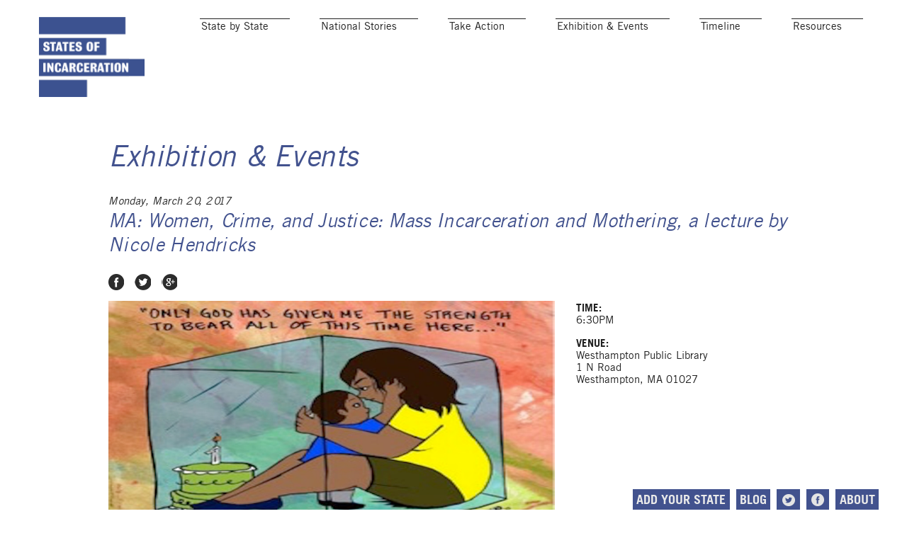

--- FILE ---
content_type: text/html; charset=utf-8
request_url: https://statesofincarceration.org/event/ma-women-crime-and-justice-mass-incarceration-and-mothering-lecture-nicole-hendricks
body_size: 13382
content:
<!DOCTYPE html>
<html lang='en' xml:lang='en'>
<head>
  <meta http-equiv="Content-Type" content="text/html; charset=utf-8" />
<meta name="Generator" content="Drupal 7 (http://drupal.org)" />
<link rel="shortcut icon" href="https://statesofincarceration.org/sites/all/themes/soi/favicon.ico" type="image/vnd.microsoft.icon" />
  <link rel="apple-touch-icon" sizes="57x57" href="/sites/all/themes/soi/favicons/apple-touch-icon-57x57.png">
  <link rel="apple-touch-icon" sizes="60x60" href="/sites/all/themes/soi/favicons/apple-touch-icon-60x60.png">
  <link rel="apple-touch-icon" sizes="72x72" href="/sites/all/themes/soi/favicons/apple-touch-icon-72x72.png">
  <link rel="apple-touch-icon" sizes="76x76" href="/sites/all/themes/soi/favicons/apple-touch-icon-76x76.png">
  <link rel="apple-touch-icon" sizes="114x114" href="/sites/all/themes/soi/favicons/apple-touch-icon-114x114.png">
  <link rel="apple-touch-icon" sizes="120x120" href="/sites/all/themes/soi/favicons/apple-touch-icon-120x120.png">
  <link rel="apple-touch-icon" sizes="144x144" href="/sites/all/themes/soi/favicons/apple-touch-icon-144x144.png">
  <link rel="apple-touch-icon" sizes="152x152" href="/sites/all/themes/soi/favicons/apple-touch-icon-152x152.png">
  <link rel="apple-touch-icon" sizes="180x180" href="/sites/all/themes/soi/favicons/apple-touch-icon-180x180.png">
  <link rel="icon" type="image/png" href="/sites/all/themes/soi/favicons/favicon-32x32.png" sizes="32x32">
  <link rel="icon" type="image/png" href="/sites/all/themes/soi/favicons/android-chrome-192x192.png" sizes="192x192">
  <link rel="icon" type="image/png" href="/sites/all/themes/soi/favicons/favicon-96x96.png" sizes="96x96">
  <link rel="icon" type="image/png" href="/sites/all/themes/soi/favicons/favicon-16x16.png" sizes="16x16">
  <link rel="manifest" href="/sites/all/themes/soi/favicons/manifest.json">
  <link rel="mask-icon" href="/sites/all/themes/soi/favicons/safari-pinned-tab.svg" color="#43538c">
  <meta name="msapplication-TileColor" content="#da532c">
  <meta name="msapplication-TileImage" content="/sites/all/themes/soi/favicons/mstile-144x144.png">
  <meta name="theme-color" content="#ffffff">
  <meta name="viewport" content="width=device-width, initial-scale=1, minimum-scale=1">
  <title>MA: Women, Crime, and Justice: Mass Incarceration and Mothering, a lecture by Nicole Hendricks | States of Incarceration</title>
  <link type="text/css" rel="stylesheet" href="https://statesofincarceration.org/sites/default/files/css/css_xE-rWrJf-fncB6ztZfd2huxqgxu4WO-qwma6Xer30m4.css" media="all" />
<link type="text/css" rel="stylesheet" href="https://statesofincarceration.org/sites/default/files/css/css_TsVRTbLFUpEZAfw-_bWPJu840QT523CPjUVJ5MRWfyk.css" media="all" />
<link type="text/css" rel="stylesheet" href="https://statesofincarceration.org/sites/default/files/css/css_4dQ9UCRLcbq2e9322O2tkg6a7fc_0ahi7tQvTdtTi54.css" media="all" />
<link type="text/css" rel="stylesheet" href="https://statesofincarceration.org/sites/default/files/css/css_Bi4R08VwkL0826yQtfm1ZKhJFLGMiB_Yu2C_Rf5-9ds.css" media="all" />
  <script type="text/javascript" src="//code.jquery.com/jquery-2.2.4.min.js"></script>
<script type="text/javascript">
<!--//--><![CDATA[//><!--
window.jQuery || document.write("<script src='/sites/all/modules/contrib/jquery_update/replace/jquery/2.2/jquery.min.js'>\x3C/script>")
//--><!]]>
</script>
<script type="text/javascript">
<!--//--><![CDATA[//><!--
jQuery.migrateMute=true;jQuery.migrateTrace=false;
//--><!]]>
</script>
<script type="text/javascript" src="//code.jquery.com/jquery-migrate-1.4.1.min.js"></script>
<script type="text/javascript">
<!--//--><![CDATA[//><!--
window.jQuery && window.jQuery.migrateWarnings || document.write("<script src='/sites/all/modules/contrib/jquery_update/replace/jquery-migrate/1.4.1/jquery-migrate.min.js'>\x3C/script>")
//--><!]]>
</script>
<script type="text/javascript" src="https://statesofincarceration.org/sites/default/files/js/js_GOikDsJOX04Aww72M-XK1hkq4qiL_1XgGsRdkL0XlDo.js"></script>
<script type="text/javascript" src="https://statesofincarceration.org/sites/default/files/js/js_gHk2gWJ_Qw_jU2qRiUmSl7d8oly1Cx7lQFrqcp3RXcI.js"></script>
<script type="text/javascript" src="https://statesofincarceration.org/sites/default/files/js/js_waP91NpgGpectm_6Y2XDEauLJ8WCSCBKmmA87unpp2E.js"></script>
<script type="text/javascript" src="https://www.googletagmanager.com/gtag/js?id=UA-76059157-1"></script>
<script type="text/javascript">
<!--//--><![CDATA[//><!--
window.dataLayer = window.dataLayer || [];function gtag(){dataLayer.push(arguments)};gtag("js", new Date());gtag("set", "developer_id.dMDhkMT", true);gtag("config", "UA-76059157-1", {"groups":"default","anonymize_ip":true});
//--><!]]>
</script>
<script type="text/javascript" src="https://statesofincarceration.org/sites/default/files/js/js_0VLtdXeiVHAiaU-6PFxx0cVpCzBsGIRA34GcrdBOrP0.js"></script>
<script type="text/javascript">
<!--//--><![CDATA[//><!--
jQuery.extend(Drupal.settings, {"basePath":"\/","pathPrefix":"","setHasJsCookie":0,"ajaxPageState":{"theme":"soi","theme_token":"nrAlNxRdNb3DHkNnEY9RVSVN42-_xt5JNEhDLHAp0WU","js":{"\/\/code.jquery.com\/jquery-2.2.4.min.js":1,"0":1,"1":1,"\/\/code.jquery.com\/jquery-migrate-1.4.1.min.js":1,"2":1,"misc\/jquery-extend-3.4.0.js":1,"misc\/jquery-html-prefilter-3.5.0-backport.js":1,"misc\/jquery.once.js":1,"misc\/drupal.js":1,"sites\/all\/modules\/contrib\/jquery_update\/js\/jquery_browser.js":1,"sites\/all\/modules\/contrib\/entityreference\/js\/entityreference.js":1,"sites\/all\/modules\/contrib\/google_analytics\/googleanalytics.js":1,"https:\/\/www.googletagmanager.com\/gtag\/js?id=UA-76059157-1":1,"3":1,"sites\/all\/themes\/soi\/js\/slider.js":1,"sites\/all\/themes\/soi\/js\/overlay-loader.js":1,"sites\/all\/themes\/soi\/js\/stories-overlay-loader.js":1,"sites\/all\/themes\/soi\/js\/details-loader.js":1,"sites\/all\/themes\/soi\/js\/menus.js":1,"sites\/all\/themes\/soi\/js\/stories-menu.js":1},"css":{"modules\/system\/system.base.css":1,"modules\/system\/system.menus.css":1,"modules\/system\/system.messages.css":1,"modules\/system\/system.theme.css":1,"modules\/comment\/comment.css":1,"modules\/field\/theme\/field.css":1,"modules\/node\/node.css":1,"modules\/search\/search.css":1,"modules\/user\/user.css":1,"sites\/all\/modules\/contrib\/views\/css\/views.css":1,"sites\/all\/modules\/contrib\/ctools\/css\/ctools.css":1,"sites\/all\/modules\/contrib\/date\/date_api\/date.css":1,"sites\/all\/themes\/soi\/css\/layout.css":1}},"googleanalytics":{"account":["UA-76059157-1"],"trackOutbound":1,"trackMailto":1,"trackDownload":1,"trackDownloadExtensions":"7z|aac|arc|arj|asf|asx|avi|bin|csv|doc(x|m)?|dot(x|m)?|exe|flv|gif|gz|gzip|hqx|jar|jpe?g|js|mp(2|3|4|e?g)|mov(ie)?|msi|msp|pdf|phps|png|ppt(x|m)?|pot(x|m)?|pps(x|m)?|ppam|sld(x|m)?|thmx|qtm?|ra(m|r)?|sea|sit|tar|tgz|torrent|txt|wav|wma|wmv|wpd|xls(x|m|b)?|xlt(x|m)|xlam|xml|z|zip"}});
//--><!]]>
</script>
</head>
<body class="html not-front not-logged-in no-sidebars page-event page-event-event-listing page-event-event-listing- page-event-event-listing-581 page-white">
    
<div class="body-wrapper">

  <header>

    <h1 class="header-site-logo">
      <a href="/" title="Home" rel="home" class="header-logo"><span class="element-invisible"></span></a>
    </h1>

    <div class='region region-menu'>
<div class="mobile-menu-grey-out lt-992 element-hidden"></div>
<div class="mobile-menu-hide lt-992 element-hidden"><span class="element-invisible">close open menus</span></div>
<a class="menu-toggle main-menu-toggle lt-992" data-toggle="main-menu"><span class="element-invisible">toggle main menu</span></a>
<nav data-id="block-system-main-menu" class="main-menu gt-992">
    <ul class="menu"><li class="first leaf"><a href="/state-by-state" title="">State by State</a></li>
<li class="leaf"><a href="/stories" title="">National Stories</a></li>
<li class="leaf"><a href="/shape-the-debate" title="">Take Action</a></li>
<li class="leaf"><a href="/exhibition-and-events" title="">Exhibition &amp; Events</a></li>
<li class="leaf"><a href="/timeline/us-incarceration" title="">Timeline</a></li>
<li class="last leaf"><a href="/education-resources" title="">Resources</a></li>
</ul></nav>
</div>
  </header>

  <main>

    
    
    <section class="page-content">

      
            <a id="main-content"></a>
            <h1 class="page-title"><a href="/exhibition-and-events" class="no-underline">Exhibition &amp; Events</a></h1>                        
      <div class='region region-content'><div id="block-system-main" class="block block-system">

    
  <div class="content">
    
<div class="em"><div class="field field-name-field-event-date field-type-datetime field-label-hidden"><div class="field-items"><div class="field-item even"><span  property="dc:date" datatype="xsd:dateTime" content="2017-03-20T00:00:00-04:00" class="date-display-single">Monday, March 20, 2017</span></div></div></div></div>
<div><h2 class="text-blue event-listing-title">MA: Women, Crime, and Justice: Mass Incarceration and Mothering, a lecture by Nicole Hendricks</h2></div>
<div class="event-listing-social"><div class='social-links clearfix no-underline'><a class='social-link social-link-fb' href='https://facebook.com/sharer.php?u=https%3A%2F%2Fstatesofincarceration.org%2Fevent%2Fma-women-crime-and-justice-mass-incarceration-and-mothering-lecture-nicole-hendricks&amp;t=MA%3A+Women%2C+Crime%2C+and+Justice%3A+Mass+Incarceration+and+Mothering%2C+a+lecture+by+Nicole+Hendricks'><span class='element-invisible'>Share on Facebook</span></a><a class='social-link social-link-tw' href='https://twitter.com/intent/tweet?url=https%3A%2F%2Fstatesofincarceration.org%2Fevent%2Fma-women-crime-and-justice-mass-incarceration-and-mothering-lecture-nicole-hendricks&amp;text=MA%3A+Women%2C+Crime%2C+and+Justice%3A+Mass+Incarceration+and+Mothering%2C+a+lecture+by+Nicole+Hendricks'><span class='element-invisible'>Share on Twitter</span></a><a class='social-link social-link-gp' href='https://plus.google.com/share?url=https%3A%2F%2Fstatesofincarceration.org%2Fevent%2Fma-women-crime-and-justice-mass-incarceration-and-mothering-lecture-nicole-hendricks'><span class='element-invisible'>Share on Google Plus</span></a></div></div>

<div class="event-listing-media">
  <div class="field field-name-field-event-image field-type-image field-label-hidden"><div class="field-items"><div class="field-item even"><div id="file-1331" class="file file-image file-image-jpeg">

      
  
  <div class="content">
    <a href="/files/far-far-away-0"><img typeof="foaf:Image" src="https://statesofincarceration.org/sites/default/files/Leah_Sarat-Alonso_mini_media_image.jpg" width="1000" height="600" alt="" /></a>  </div>

  
</div>
</div></div></div></div>
<div class="event-listing-time-location event-listing-time-location-right-col gt-992">
  <div class="field field-name-field-event-time field-type-text field-label-above"><div class="field-label">Time:&nbsp;</div><div class="field-items"><div class="field-item even">6:30PM</div></div></div>  <div class="field field-name-field-event-venue field-type-text-long field-label-above"><div class="field-label">Venue:&nbsp;</div><div class="field-items"><div class="field-item even"><p>Westhampton Public Library<br />1 N Road<br />Westhampton, MA  01027</p></div></div></div></div>
<div class="event-listing-description">
  <div class="field field-name-field-event-description field-type-text-long field-label-above"><div class="field-label">Description:&nbsp;</div><div class="field-items"><div class="field-item even"><p>The number of women behind bars or under some form of correctional control has risen significantly in the last four decades, where now, no country incarcerates more women than the United States. At the intersections of this crisis, we find disproportionate numbers of women of color, and poor women, many of whom leave behind children, and are more likely to be locked up thousands of miles away from those children. What are the collateral consequences for our communities when parenting takes place behind bars?<br />Nicole Hendricks of HCC will present.<br />Free and open to the public.</p></div></div></div></div>
<div class="event-listing-time-location event-listing-time-location-below lt-992">
  <div class="field field-name-field-event-time field-type-text field-label-above"><div class="field-label">Time:&nbsp;</div><div class="field-items"><div class="field-item even">6:30PM</div></div></div>  <div class="field field-name-field-event-venue field-type-text-long field-label-above"><div class="field-label">Venue:&nbsp;</div><div class="field-items"><div class="field-item even"><p>Westhampton Public Library<br />1 N Road<br />Westhampton, MA  01027</p></div></div></div></div>
  </div>
</div>
</div>
    </section>

  </main>
    <footer>
    <a href="/about-project" class="no-underline footer-link-about">About</a>
    <a href="https://www.facebook.com/HumanitiesActionLab" class="footer-link-fb no-underline"><span class="element-hidden">FB</span></a>
    <a href="https://twitter.com/hal_soi" class="footer-link-tw no-underline"><span class="element-hidden">Twitter</span></a>
    <a href="/blog" class="no-underline footer-link-blog">Blog</a>
    <a href="/add-your-state" class="no-underline footer-link-add-your-state">Add Your State</a>
  </footer>

</div>
  </body>
</html>


--- FILE ---
content_type: text/css
request_url: https://statesofincarceration.org/sites/default/files/css/css_Bi4R08VwkL0826yQtfm1ZKhJFLGMiB_Yu2C_Rf5-9ds.css
body_size: 13442
content:
html{height:100%;width:100%;margin:0;box-sizing:border-box;overflow-x:hidden;}body{position:relative;min-height:100%;max-width:100%;margin:0;box-sizing:border-box;overflow-x:hidden;}.body-wrapper{margin:0 auto;min-width:320px;}.front .body-wrapper{position:relative;}main{width:100%;padding-bottom:2em;}header,section{position:relative;}header h1{margin:0;}.page-content{margin:0 1em;}footer{position:fixed;bottom:0;width:100%;z-index:5;pointer-events:none;}footer>*{float:right;margin-left:1em;pointer-events:auto;}body.page-blue{background-color:#42528e;}body.page-blue.page-grey{background-color:#212121;}.page-blue *{color:#eaeaea;}.page-white,.page-blue .messages,.page-blue .messages *{color:#212121;}.clearfix::after{content:"";}*{flex-shrink:0;}*{font-family:"tradegothic",serif;font-size:13.5px;font-weight:normal;}.ckeditor_soi_theme p,.ckeditor_soi_theme li,.ckeditor_soi_theme div,.ckeditor_soi_theme th,.ckeditor_soi_theme td,.ckeditor_soi_theme figcaption{font-family:"tradegothic",serif}.ckeditor_soi_theme{padding:.67em;box-sizing:border-box;}*{-webkit-text-size-adjust:100%;}h1{font-size:1.67rem;margin-bottom:1.75rem;color:#42528e;}.page-title-above-menu h1{margin:.8rem 0;}h1,h1 *{font-family:'tradegothic-obl';font-weight:normal;}h2{font-size:1.25rem;}h2,h2 *{font-family:'tradegothic-bold';font-weight:normal;}h1 *,h2 *{font-size:inherit;}h3{margin:1.5em 0 .25em;}h4{}h5{}h6{}p{margin:.5em 0 1em;}p.extra-space-after{margin-bottom:2em;}.first-p-no-top-margin p:first-of-type{margin-top:0;}p,li,div,th,td{}a{color:inherit;font-size:inherit;font-family:inherit;}a:hover{text-decoration:none;}strong,strong *,.strong,.strong *,label,* .field .field-label{font-family:'tradegothic-bold';font-weight:normal;}em,em *,.em,.em *{font-family:'tradegothic-obl';font-style:normal;}.background-blue{background-color:#42528e;}.background-light-grey{background-color:#e1e1e1;}.background-dark-grey{background-color:#212121;}*{transition:left .2s,margin .2s,width .2s,height .2s,background-color .2s,font-size .2s,opacity .2s;}.all-caps{text-transform:uppercase;}a.no-underline,.no-underline a{text-decoration:none;}a.no-underline:hover,.no-underline a:hover{opacity:.7;transition:opacity .2s;}a.no-underline.no-fade:hover,.no-underline.no-fade a:hover{opacity:1;transition:opacity 0s;}.page-blue .selected-option{color:#000;}.text-blue{color:#42528e;}.text-grey{color:#b1b1b1;}.text-offwhite{color:#e5e5e5;}.smaller,.smaller *{font-size:.9rem;}.larger,.larger *{font-size:1.2rem;}.left-link-before,.right-link-after,.right-link-after-inside::after{position:relative;display:inline-block;top:.15em;width:.6em;height:1em;background-size:contain;background-repeat:no-repeat;}.left-link-before{margin-right:.75em;background-image:url(/sites/all/themes/soi/images/left-link-before.png);}.right-link-after,.right-link-after-inside::after{margin-left:.75em;background-image:url(/sites/all/themes/soi/images/right-link-after.png);}.right-link-after-inside::after{content:'';}.left-link-before-light{background-image:url(/sites/all/themes/soi/images/left-link-before-light.png);}.right-link-after-light{background-image:url(/sites/all/themes/soi/images/right-link-after-light.png);}.left-link-before-blue{background-image:url(/sites/all/themes/soi/images/left-link-before-blue.png);}.right-link-after-blue{background-image:url(/sites/all/themes/soi/images/right-link-after-blue.png);}img,iframe{max-width:100%;}img{height:auto;}.image-caption-wrapper p{margin:0;text-align:left;}.image-caption-wrapper .field{margin-right:1em;}.content .field-label-inline .field-label,.field-label-inline .field-items{float:none;}.content .field .field-label{font-family:'tradegothic-bold';font-weight:normal;}.background-image-wrapper{background-size:contain;background-repeat:no-repeat;background-position:center;}.gt-320,.gt-480,.gt-768,.gt-992{display:none;}.header-site-logo{display:inline-block;}header .region-menu{float:right;}.header-logo{display:block;margin:1.5rem 1rem;height:5.67rem;width:7.4rem;background-size:contain;background-repeat:no-repeat;background-image:url(/sites/all/themes/soi/images/soi_logo-for_dark-300.png);}.page-white .header-logo,.page-grey .header-logo{background-image:url(/sites/all/themes/soi/images/soi_logo-for_light-300.png);}.mobile-menu-grey-out,.stories-menu-grey-out{position:fixed;top:0;left:0;width:100%;height:100%;background-color:rgba(0,0,0,.55);z-index:50;}.mobile-menu-hide{position:fixed;top:1.5em;right:2.5em;width:1em;height:1em;background-size:contain;background-repeat:no-repeat;background-image:url(/sites/all/themes/soi/images/overlay-close-x-for-dark.png);z-index:120;}.page-white .mobile-menu-hide{background-image:url(/sites/all/themes/soi/images/overlay-close-x-for-light.png);}.mobile-menu-visible h2,.main-menu.mobile-menu-visible .menu{margin:10.5rem 0 3rem;}.mobile-menu-visible ul.menu{list-style-type:none;}.mobile-menu-visible ul.menu li.leaf{list-style-type:none;list-style-image:none;}.mobile-menu-visible h2,.mobile-menu-visible ul.menu li{padding-right:2.5rem;text-align:right;}.menu li>a{color:inherit;}.menu-toggle{position:absolute;z-index:100;}.main-menu-toggle,header.page-blue .main-menu-toggle{top:1em;right:1em;width:1.75em;height:1.75em;background-image:url(/sites/all/themes/soi/images/main-menu-toggle-for-dark.png);background-size:contain;}.page-white .main-menu-toggle{background-image:url(/sites/all/themes/soi/images/main-menu-toggle-for-light.png)}.sub-menu-toggle{right:0;width:1.5em;height:1.5em;background-image:url(/sites/all/themes/soi/images/sub-menu-toggle-for-dark.png);background-size:contain;}.page-white .sub-menu-toggle{background-image:url(/sites/all/themes/soi/images/sub-menu-toggle-for-light.png)}.main-menu,.sub-menu{position:fixed;right:0;top:0;box-sizing:border-box;width:20em;height:100%;overflow-x:hidden;overflow-y:scroll;background-color:#42528e;z-index:110;}.page-white .main-menu,.page-white .sub-menu{background-color:#fff;}.page-blue.page-grey .main-menu,.page-blue.page-grey .sub-menu{background-color:#212121;}.mobile-menu-visible ul.menu li{margin:0 0 1em;}ul.menu li a{text-decoration:none;display:inline-block;}.main-menu ul.menu li a{margin:0 0 0 .5em;border-top:.5px solid #eaeaea;padding:.1em;}.sub-menu ul.menu li a{padding:0 0 .2em;}.page-white .main-menu ul.menu li a{border-top:.5px solid #212121;}header.page-blue .main-menu ul.menu li a{border-top:.5px solid #eaeaea;}.main-menu ul.menu li a,.main-menu ul.menu li a{border-bottom:.5px solid transparent;}.main-menu ul.menu li:hover a,.main-menu ul.menu li a.active,header.page-blue .main-menu ul.menu li:hover a,header.page-blue .main-menu ul.menu li a.active{border-bottom:.5px solid #eaeaea;}.sub-menu ul.menu li a,.sub-menu ul.menu li a{padding-bottom:.55em;}.sub-menu ul.menu li:hover a,.sub-menu ul.menu li a.active{border-bottom:.2em solid #eaeaea;font-family:'tradegothic-obl';padding-bottom:.2em;}.page-white .main-menu ul.menu li:hover a,.page-white .main-menu ul.menu li a.active{border-bottom:.5px solid #212121;}.page-white .sub-menu ul.menu li:hover a,.page-white .sub-menu ul.menu li a.active{border-bottom:.2em solid #212121;}.local-menu{position:static;margin-bottom:3em;box-sizing:border-box;width:auto;height:auto;background-color:transparent;}.local-menu ul.menu{padding:0;}.local-menu ul.menu{margin:-2.75em -.5em 0 0;text-align:right;}.local-menu ul.menu li{display:inline-block;margin:0;}.local-menu  ul.menu li{margin-right:.5em;}.local-menu  ul.menu li:last-child{margin-right:0;}.local-menu ul.menu li:first-child a{margin:0;}.local-menu ul.menu li:hover a,.local-menu ul.menu li a.active{border-bottom:.3em solid #42528e;padding-bottom:.2em;}.stories-menu{position:fixed;top:0;left:0;box-sizing:border-box;height:100%;width:18em;overflow:scroll;padding:3em;z-index:110;}.stories-menu-close{position:absolute;top:1.5em;right:2em;height:1.5em;width:1.5em;background-image:url(/sites/all/themes/soi/images/stories-menu-close.png);background-size:contain;background-repeat:no-repeat;cursor:pointer;}.stories-menu-content{position:relative;height:100%;width:100%;}.stories-menu h3{margin:1.5em 0 .5em;font-size:1.5rem;}.stories-menu h3:first-child{margin:0;}.stories-menu-or{position:relative;top:1em;width:100%;height:2em;margin-top:2em;border-top:.5px solid #eaeaea;}.stories-menu-or span{position:absolute;display:block;top:-.7em;left:50%;margin-left:-2.25em;width:4.5em;background-color:#42528e;text-align:center;}.stories-menu-term-wrapper{margin:0 0 1em;}.stories-menu-term-wrapper label{font-family:'tradegothic';cursor:pointer;}.stories-menu form{padding-bottom:3em;}.stories-menu .submit-button{margin-top:1em;-webkit-appearance:none;appearance:none;-webkit-border-radius:0;border-radius:0;}.stories-sorted-by{margin-top:2em;}.stories-tag-used{display:inline-block;margin:.25em 1em .25em 0;border:.5px solid #42528E;padding:.3em 1em .25em .5em;font-size:2.5em;background-image:url(/sites/all/themes/soi/images/stories-tag-x.png);background-position:right .3em top.3em;background-repeat:no-repeat;background-size:1rem 1rem;cursor:pointer;}.stories-tag-used:first-child:last-child{padding-right:.6em;background:none;cursor:auto;}footer a{display:inline-block;height:1.2em;margin-left:.5em;padding:.2em .3em;font-size:1.2em;background-color:#42528e;color:#eaeaea;font-family:'tradegothic-bold';text-transform:uppercase;}.footer-link-fb,.footer-link-tw{width:1.2em;background-position:center;background-size:1em 1em;background-repeat:no-repeat;}.footer-link-fb{background-image:url(/sites/all/themes/soi/images/footer-link-fb.png);}.footer-link-tw{background-image:url(/sites/all/themes/soi/images/footer-link-tw.png);}.page-blue footer a{background-color:#fff;color:#42528e;text-decoration:none;}.page-blue.page-grey footer a{background-color:#fff;color:#212121;text-decoration:none;}.page-blue .footer-link-fb{background-image:url(/sites/all/themes/soi/images/footer-link-fb-blue.png);}.page-blue .footer-link-tw{background-image:url(/sites/all/themes/soi/images/footer-link-tw-blue.png);}.page-blue.page-about .footer-link-about,.page-add-your-state .footer-link-add-your-state{box-sizing:border-box;height:1.6em;border:.5px solid #eaeaea;border-bottom:0;color:#eaeaea;background-color:#42528e;}.page-white.page-about .footer-link-about,.node-type-blog-post footer a.footer-link-blog,.page-blog footer a.footer-link-blog{background-color:#eaeaea;color:#212121;}.slider-container{position:relative;width:100%;height:21.5em;}.slider-container *{transition:none;}.slider-container .slideable{transition:left .6s;}.slider-slides{position:relative;display:block;height:100%;width:100%;overflow:hidden;}.slider-slide{position:absolute;display:block;background-size:auto 100%;height:100%;background-position:left;background-repeat:no-repeat;}.slider-slide{left:100%;top:0;height:100%;width:100%;}.slider-slide--enter-from-reverse{left:-100%;}.slider-slide-current{left:0;}.slider-slide-outgoing{left:-100%;}.slider-slide-outgoing--reverse{left:100%;}.slider-container .background-image-wrapper{background-color:#212121;}.slider-controls{position:absolute;display:block;top:0;left:0;width:100%;height:100%;pointer-events:none;}.slider-controls *{pointer-events:auto;}.slider-control-wrapper{display:inline-block;}.slider-control{position:relative;display:inline-block;margin:.5em;background-color:#c6c6c6;width:.75em;height:.75em;transition:background-color .4s,opacity .6s;}.slider-control-current{background-color:#42528e;}.slider-control-direct-wrapper{position:absolute;left:0;bottom:4.5rem;width:100%;text-align:center;}.slider-control-direct{cursor:pointer;}.slider-control-prev-wrapper,.slider-control-next-wrapper{position:absolute;top:50%;margin-top:-4.5em;}.slider-control-prev-wrapper{left:0;}.slider-control-next-wrapper{right:0;}.slider-control-prev,.slider-control-next{width:2.25em;height:2.25em;margin:0;background-repeat:no-repeat;background-size:contain;cursor:pointer;}.slider-control-prev{background-image:url(/sites/all/themes/soi/images/slideshow-prev.png);}.slider-control-next{background-image:url(/sites/all/themes/soi/images/slideshow-next.png);}.slider-control-play-pause-wrapper{display:none;}.slider-container .content{position:relative;height:100%;display:-webkit-flex;display:-ms-flexbox;display:flex;flex-direction:column;}.slider-container .background-image-wrapper{flex-shrink:0;flex-grow:1;}.slider-container .image-caption-wrapper{bottom:-7.5em;margin-top:3em;flex-shrink:0;flex-grow:0;padding:0 1em;width:100%;box-sizing:border-box;height:5em;}.slider-container iframe{width:100%;height:calc(100% - 7em);height:-webkit-calc(100% - 7em);}ul.primary li{line-height:normal;}#block-system-main>.content>.node>.contextual-links-wrapper{top:-1.25em;}#toolbar{box-shadow:none;}table{width:100%;box-sizing:border-box;}tr.even,tr.odd{background:transparent;}tr.even{background:rgba(196,196,196,.05);}th,td{padding:.17em .33em;word-wrap:break-word;}th.select-all{width:1.67em;}th:last-of-type,td:last-of-type{text-align:right;min-width:6.67em;}td:last-of-type ul.inline li{padding:0 0 0 1em;}[data-drupal-classes~=page-admin] .page-content{overflow:visible;}.view-highlighted-content-admin-view table{table-layout:fixed;}.button{position:relative;}.button:hover{text-decoration:none;}.grid-3{float:left;margin-right:2em;margin-bottom:2em;width:9em;}.allow-left-col-narrow .grid-3{margin-right:1em;}.view-funders .grid-3{width:15em;height:auto;}.view-team-members .grid-3{height:13em;}.view-team-members h3{margin-bottom:3em;}.allow-left-col-narrow .grid-3+h3{clear:left;clear:left;top:3em;position:relative;margin-bottom:6em;}.allow-left-col-narrow .grid-3+h3::before{content:'';display:block;clear:both;top:3em;margin:0 -1em 5em -1em;border-top:.33em solid #222;}.grid-3 .views-field-field-person-headshot{width:7.5em;}.view-press .views-field-title{margin-bottom:.5em;}.view-press .views-row-last{margin-bottom:2em;}.left-col-label{font-size:1.15em;}.video-wrapper{max-width:40em;max-height:25em;margin:.75em auto 0;clear:both;}.video-container{position:relative;padding-bottom:62.5%;height:0;overflow:hidden;}.video-container iframe{border:0;position:absolute;top:0;left:0;height:100%;width:100%;}.vspace{margin-top:.75em;margin-bottom:.75em;}.state-section,.state-background{z-index:2;}.page-white.state-section{background-color:#fff;}.background-light-grey .page-white.state-section{background-color:inherit;}.background-dark-grey .page-blue.state-section{background-color:inherit;}#stories{z-index:0;}.state-background{position:relative;background-position:50% 50%;background-repeat:no-repeat;background-attachment:fixed;background-size:cover;}@media screen and (-webkit-animation) and (max-device-width:1024px){.state-background{background-attachment:scroll;}}.state-section{position:relative;}.state-section section{padding-bottom:4em;}.front-grey-scroll,.story-grey-cover{position:absolute;height:100%;width:100%;background-color:rgba(0,0,0,.75);transition:opacity 1s;}.front-grey-scroll{opacity:0;}.front-section-top{position:absolute;width:100%;top:50%;}.front-section-top-centered{margin:0 auto;text-align:center;}.front-logo{position:relative;top:-15em;width:21.5em;height:25em;background-image:url(/sites/all/themes/soi/images/soi-logo-front.png);background-repeat:no-repeat;background-position:center;background-size:contain;}.front-next-screen{position:absolute;bottom:1.5em;left:50%;margin-left:-1.875em;width:4.75em;height:4.5em;background-image:url(/sites/all/themes/soi/images/down-arrow.png);background-repeat:no-repeat;background-position:center;background-size:contain;cursor:pointer;z-index:3;}.background-light-grey .front-next-screen{background-image:url(/sites/all/themes/soi/images/down-arrow-dark.png);}.front-section-top-about-content,.state-section-featured-quote{position:relative;margin:-30% auto 0;box-sizing:border-box;width:90%;padding:1em;font-size:1.44em;font-family:'tradegothic-bold';text-align:left;}.corner-border{position:absolute;border:1px solid #eaeaea;height:5em;width:5em;}.corner-border-top-left{top:0;left:0;border-right:0;border-bottom:0;}.corner-border-top-right{top:0;right:0;border-left:0;border-bottom:0;}.corner-border-bottom-left{bottom:0;left:0;border-right:0;border-top:0;}.corner-border-bottom-right{bottom:0;right:0;border-left:0;border-top:0;}.state-exhibit-info{margin-top:3em;}.state-left-col,.state-right-col{float:left;max-width:35em;overflow:hidden;}.state-left-col{margin-right:3em;}.state-right-col{clear:left;margin-top:2em;margin-bottom:7em;}.state-right-col.state-pov{margin-bottom:5em;box-sizing:border-box;padding:1em 1.5em;}.state-space-above{margin-top:1.5em;}.state-local-state .field-item{font-size:1.6em;}.state-local-theme .field-item{font-size:1.8em;}.state-local-question .field-item{font-size:1.6em;color:#546fae;}.state-exhibit-dates{margin-top:1em;border-top:.5px solid #eaeaea;padding-top:.5em;}.state-exhibit-dates .field-item *{font-size:1.6rem;}.venue-links{margin:1em 0;}.prev-venue-link{margin-right:3em;}.state-overview-partners{margin:1em 0 1.5em;border-top:.5px solid #2b2b2b;padding-top:.5em;}.state-section-featured-quote{margin-top:-45%;font-family:'tradegothic';}.state-section-featured-quote-text *{font-size:1.6rem;}.state-section-featured-quote-text p{font-family:'tradegothic-obl';}.state-section-featured-quote-text p:first-child::before{content:'“';}.state-section-featured-quote-text p:last-child::after{content:'”';}.state-location-marker{display:inline-block;width:1.1em;height:1.6em;background-image:url(/sites/all/themes/soi/images/marker.png);background-repeat:no-repeat;background-size:contain;}.state-stories-header-question{font-size:2.33em;margin:.5em 0 0;}.state-stories-slideshow-wrapper{margin-top:2em;}.stories-menu-toggle{position:fixed;left:50%;top:0;margin-top:10em;margin-left:-50%;width:2em;height:20.667em;background-image:url(/sites/all/themes/soi/images/stories-menu-toggle-v4.png);background-repeat:no-repeat;background-size:contain;cursor:pointer;z-index:1;}.stories-growing-flex-el-grey{}.flex-wrapper{display:-webkit-flex;display:-ms-flexbox;display:flex;justify-content:space-between;}.flex-row{margin-bottom:1em;flex-grow:1;flex-shrink:1;}.flex-col{flex-direction:column;margin-right:1em;width:20%;flex-grow:1;flex-shrink:1;}.flex-one-third{width:15.73em;}.flex-col-two-thirds{width:32.47em;}.flex-col:last-child{margin-right:0;}.flex-row:last-child{margin-bottom:0;}.flex-grow{flex-grow:10;}.state-story-wrapper{cursor:pointer;flex-shrink:0;}.story-extra-flex-element{display:block;width:100%;margin-bottom:1em;flex-grow:10;background-color:#212121;background-repeat:no-repeat;background-position:50% 50%;}.story-extra-flex-element:last-child{margin-bottom:0;}.contribute-a-story{min-height:7em;background-size:auto 5em;background-image:url(/sites/all/themes/soi/images/contribute-a-story-narrow.png);}.sort-stories{min-height:15em;background-size:auto 12em;background-image:url(/sites/all/themes/soi/images/sort-stories-narrow.png);}.stars-bg{background-image:url(/sites/all/themes/soi/images/stars-bg.png);background-size:16% auto;background-repeat:repeat;background-color:none;}.local-partner-info{box-sizing:border-box;padding:1.5em 1em;background-color:#42528e;}.local-partner-header{height:2.5em;margin-bottom:1em;border-bottom:.5px solid rgba(235,235,235,.4);padding:0 0 1em 3.5em;background-image:url(/sites/all/themes/soi/images/partner-link.png);background-size:auto 2.5em;background-position:left top;background-repeat:no-repeat;}.local-partner-title{margin-bottom:.5rem;font-size:2em;}.opinion-poll{position:relative;}.flex-inside-vote-now-top,.flex-inside-vote-now-bottom{position:absolute;left:1em;}.flex-inside-vote-now-top{top:1.25em;}.flex-inside-vote-now-bottom{bottom:1em;padding:.5em .75em;}.flex-inside-vote-now-middle{margin:4rem 2rem 5rem 1rem;font-size:1.5em;hyphens:auto;overflow:hidden;}.state-stories-featured-quote{box-sizing:border-box;padding:3em;}.state-stories-featured-quote-text p{font-size:1.5em;font-family:'tradegothic-obl';}.state-story-open-trigger{cursor:pointer;}.state-story-wrapper{position:relative;margin-bottom:.75em;}.state-story-wrapper:last-child{margin-bottom:-.25em;}.state-story-featured-image{}.state-story-title-wrapper{position:absolute;bottom:0;width:100%;}.state-story-title-wrapper .state-story-title{position:relative;bottom:.25em;padding:.75em;background-color:rgba(0,0,0,.7);}.state-story-type-icon{position:absolute;top:1em;right:1em;width:1.6em;height:1.6em;background-size:contain;background-repeat:no-repeat;}.state-story-type-icon-image{background-image:url(/sites/all/themes/soi/images/state-story-type-icon-image.png);}.state-story-type-icon-slideshow{background-image:url(/sites/all/themes/soi/images/state-story-type-icon-slideshow.png);}.state-story-type-icon-video{background-image:url(/sites/all/themes/soi/images/state-story-type-icon-video.png);}.state-story-type-icon-audio{background-image:url(/sites/all/themes/soi/images/state-story-type-icon-audio.png);}.state-story-type-icon-link{background-image:url(/sites/all/themes/soi/images/state-story-type-icon-link.png);}.state-story-expanded-wrapper h3{box-sizing:content-box;padding-right:8em;}.state-story-expanded-wrapper{margin:0 auto;max-width:44em;}.state-story-expanded-wrapper img,.state-story-expanded-wrapper iframe{width:100%;}.state-story-expanded-wrapper .state-story-social-above-media,.state-story-expanded-wrapper .state-story-social-below-media{float:right;margin:-.5em -1em 0 0;width:8em;}.state-story-expanded-wrapper .state-story-social-above-media{margin-top:-3.75em;}.page-partner-issue-partner h1.page-title,.page-story-site-story h1.page-title{margin:0 auto .75em;max-width:36rem;padding-right:8rem;font-size:1.6em;text-transform:uppercase;font-family:'tradegothic-bold';color:#000;}.page-partner-issue-partner .state-story-title{display:none;}.state-events-header h1{margin:.3em 0;}.state-event-listing{margin-top:3em;}.state-event-listing-date-title{margin:2em 0;}.state-event-listing-date-title h2{margin-top:0;}.state-event-listing-details .field-label{margin:1.5em 0 0;font-family:'tradegothic-bold';text-transform:uppercase;font-size:.9em;}.state-event-listing-details .field-item{margin:0 0 1em;}.state-event-listing-details .field-item p{margin-top:0;}.state-event-listing-details .more-link{display:block;margin-top:1em;font-family:'tradegothic-bold';text-align:left;text-decoration:none;}.state-event-listing .field-name-field-event-image .content{position:relative;display:table;margin:0 auto;}.state-event-listing .field-name-field-event-image .content img{position:relative;z-index:2;max-height:40em;width:auto;}.state-event-listing .image-file-wrapper,.state-event-listing .slider-container,.state-event-listing .file-video{position:relative;}.state-event-listing .image-file-wrapper::before,.state-event-listing .slider-container::before,.state-event-listing .file-video::before{content:'';position:absolute;top:10%;right:50%;height:80%;width:51.2em;margin-right:-25.6em;width:51.2em;background-color:#42528e;z-index:-1;}.state-event-listing .image-caption-wrapper{display:table-caption;caption-side:bottom;}.state-event-listing-image{text-align:center;}.state-event-listing-image .field-name-field-story-image img{max-height:40em;width:auto;}.state-event-thumb-wrapper{margin:3em 0;overflow-x:scroll;white-space:nowrap;}.state-event-thumb{display:inline-block;margin-right:1.5em;opacity:.7;cursor:pointer;}.state-event-thumb.state-event-thumb-active{opacity:1;}.state-event-thumb-active .em{color:#42528e;}.state-event-thumb img{width:auto;height:6em;}.state-event-thumb-below{margin:.5em 1.5em;}.state-event-thumb-active .state-event-thumb-below{border-top:.33em solid #42528e;}.state-event-listing .slider-control-prev-wrapper,.state-event-listing .slider-control-next-wrapper{width:100%;z-index:10;}.state-event-listing .slider-control-prev,.state-event-listing .slider-control-next{position:absolute;margin:0;}.state-event-listing .slider-control-prev{left:0;top:2em;}.state-event-listing .slider-control-next{right:0;top:2em;}.page-exhibition-listing-past-programs h1{font-size:2.25em;}.page-exhibition-listing-past-programs h2{margin-top:3em;font-size:1em;font-family:'tradegothic-bold';text-transform:uppercase;}.page-exhibition-listing-past-programs h2.line-above--mobile-only{margin-top:3em;border-top:.5px solid #888;padding-top:3em;}.page-exhibition-listing-past-programs .field-name-field-site-featured-slideshow{margin-top:3em;}.past-programs-slideshow{position:relative;}.past-programs-slideshow__background{position:absolute;top:1.25em;left:-1em;box-sizing:content-box;width:100%;height:8.75em;padding:0 1em;}.past-programs-slideshow .slider-container .background-image-wrapper{background-color:transparent;}.page-exhibition-listing-past-programs .event-listing-social{margin-bottom:2em;}.past-programs__quotes{margin-top:2em;}.past-programs__quote:first-child{border-top:.5px solid #888;}.past-programs__quote{border-bottom:.5px solid #888;padding:2em 0;}.past-programs__quote-text{font-size:1.667em;font-family:'tradegothic-obl';}.past-programs__quote-text em,.past-programs__quote-text i,.past-programs__quote-text cite{font-family:'tradegothic';}.past-programs__quote-attribution{font-size:1.2em;}.past-programs-event-listing{margin:1.5em 0;}.past-programs-event-listing-date .date-display-single{font-size:.9em;}.past-programs-event-listing-link{margin-top:1em;padding-bottom:1em;}.page-exhibition-listing-past-programs .allow-left-col-narrow{margin-left:0;}.press-listing{margin-top:2em;}.press-listing__icon{float:left;margin-right:1.5em;width:2.667em;height:2.667em;background-position:center;background-size:cover;background-color:#42528e;}.page-blue .press-listing__icon{background-image:url(/sites/all/themes/soi/images/press-icon-white.png);}.press-listing__text{overflow:hidden;}.press-listing__date{font-size:.9em;}.press-listing__title{margin:1em 0;}.us-map{width:100%;display:none;}.us-map text{display:none;}.us-map svg{height:100%;width:100%;}.us-map svg{max-height:100%;max-width:100%;}.map-content-wrapper{position:absolute;top:0em;left:-2em;}.map-content{width:20em;padding:1em 1.5em;background-color:rgba(0,0,0,.6);}.map-content,.map-content p{color:#fff;font-family:'tradegothic-bold';font-size:1.6rem;}.state-wrapper h3{margin:0 0 1em;text-transform:uppercase;font-size:2em;font-family:'tradegothic-bold';}.map-desc-mobile p{padding:1em;font-size:1.2em;font-family:'tradegothic-bold';text-transform:uppercase;}.view-states-list{padding:0 1em;}.view-states-list .state-wrapper h3{margin:.5em 0;border-top:.5px solid rgba(234,234,234,.5);padding-top:.5em;text-transform:uppercase;font-size:1.2em;font-family:'tradegothic';cursor:pointer;}.map-content .state-wrapper h3::after{content:":";}.states-list-wrapper .views-row{padding:1em 0;border-bottom:.5px solid rgba(66,82,142,.5);}.states-list-wrapper .views-row:last-child{border-bottom:0;}.map-theme{font-size:1.5em}.map-question{font-size:1.5em}.vote-now-header{font-size:2.33em;margin-bottom:1em;}.voting-key{margin:1.5em auto;width:15em;height:2.5em;background:url(/sites/all/themes/soi/images/voting-key.png);background-size:contain;background-repeat:no-repeat;}.question-wrapper{position:relative;margin-bottom:1.5em;box-sizing:border-box;}.question-thanks-link{content:'';position:absolute;left:0;top:0;width:100%;height:100%;background-color:rgba(66,82,142,.9);z-index:20;}.question-thanks-link .question-thanks-link-text{position:absolute;left:20%;top:37%;width:60%;text-align:center;color:#eaeaea;font-family:'tradegothic-bold';font-size:1.5em;z-index:21;}.question-thanks-link .question-thanks-link-text .right-link-after{position:relative;top:-.07em;left:-.2em;}.question-thanks-link{display:none;}.question-voted .question-thanks-link{display:block;}.question-title-wrapper{position:relative;display:block;height:10em;box-sizing:border-box;border-bottom:.5px solid #eaeaea;padding:1.5rem 1.5rem 1rem;}.question-category-local .question-title-wrapper{height:13.3333em;border:.75px solid #42528e;border-bottom:0;}.question-category-local .question-title-wrapper a.question-state-link{position:absolute;bottom:1em;left:1.5em;}.question-type-icon{width:3em;height:1.3em;margin-bottom:.7em;background-repeat:no-repeat;background-size:contain;background-position:left;}.question-type-yesno{background-image:url(/sites/all/themes/soi/images/yesno-light.png);}.question-type-wordcloud{background-image:url(/sites/all/themes/soi/images/wordcloud-light.png);}.question-type-multichoice{background-image:url(/sites/all/themes/soi/images/multichoice-light.png);}.question-category-local .question-type-yesno{background-image:url(/sites/all/themes/soi/images/yesno-blue.png);}.question-category-local .question-type-wordcloud{background-image:url(/sites/all/themes/soi/images/wordcloud-blue.png);}.question-category-local .question-type-multichoice{background-image:url(/sites/all/themes/soi/images/multichoice-blue.png);}.question-title{display:block;font-size:1.25em;font-family:'tradegothic-bold';}.question-link{display:block;padding:1em 1.5em;}.view-display-id-polling .question-category-local .question-title-wrapper,.view-display-id-polling .question-title-wrapper{width:100%;height:10em;}.view-display-id-polling .question-state-link{display:none;}.view-display-id-polling .question-link-results{display:none;}.view-display-id-polling .question-category-local::after,.view-display-id-polling .question-category-national::after{position:absolute;top:.5em;right:1em;font-family:'tradegothic-obl';}.view-display-id-polling .question-category-local::after{content:'State';color:#42528e;}.view-display-id-polling .question-category-national::after{content:'National';color:#eaeaea;}.question-type{margin:2em 0 1.5em;}h2.question-title{font-family:'tradegothic';}.question-social{position:relative;float:right;margin:-.5em 0 1em 2em;}.question-thanks,.question-relation{border-bottom:.5px solid #e5e5e5;padding-bottom:1.5em;font-size:1.6em;}.comment-form .form-required{display:none;}#comment-form .form-item--question-vote{margin:1.25em 0;}#comment-form .grippie{display:none;}#comment-form label:not(.option){margin-bottom:.3em;text-transform:uppercase;font-family:'tradegothic-bold';font-weight:normal;}#comment-form textarea,#comment-form input[type=text],#comment-form input[type=email]{width:100%;box-sizing:border-box;border:.5px solid #b2b2b2;padding:.67em;}#comment-form .form-actions{margin-top:2em;text-align:center;}#comment-form input[type=submit],.question-button{display:inline-block;margin:.5em 1.5em .5em 0;border:0;padding:.5em .75em;background-color:#eaeaea;font-size:1.2em;text-transform:uppercase;font-family:'tradegothic-bold';color:#42528e;cursor:pointer;-webkit-appearance:none;appearance:none;-webkit-border-radius:0;border-radius:0;}.view-yes-no-comments .views-row{margin-top:1.5em;border-top:.5px solid #e5e5e5;padding:1.5em 0 .5em;}.comment-vote::before{display:inline;font-family:'tradegothic-bold';color:#42528e;}.comment-vote-value-0::before{content:"NO ";}.comment-vote-value-1::before{content:"YES ";}.vote-options-wrapper{margin:2em 0 1.5em;border-bottom:.5px solid #eaeaea;padding-bottom:2em;}.vote-option-wrapper{position:relative;width:100%;margin-bottom:.5em;}.vote-option{position:relative;float:left;width:30%;margin-right:3%;padding-top:1em;}.vote-bar-outer{position:relative;float:left;width:67%;height:3.5em;background-color:#e5e5e5;}.vote-bar-inner{position:absolute;top:0;left:0;height:100%;background-color:#42528e;}.vote-bar-label{position:absolute;top:.6em;right:1em;font-size:1.5em;font-family:'tradegothic-bold';color:#42528e;text-shadow:-1px -1px 0 rgba(229,229,229,.5),1px -1px 0 rgba(229,229,229,.5),-1px 1px 0 rgba(229,229,229,.5),1px 1px 0 rgba(229,229,229,.5)}.social-header{position:relative;margin:1em 0;width:100%;height:4.5em;background-position:center;background-repeat:no-repeat;background-size:auto 4.5em;}.social-header a{position:absolute;display:block;bottom:.5em;right:.5em;}.social-header-twitter{background-image:url(/sites/all/themes/soi/images/twitter-big.png);}.social-header-facebook{background-image:url(/sites/all/themes/soi/images/facebook-big.png);}.social-header-instagram{background-image:url(/sites/all/themes/soi/images/instagram-big.png);}.social-column{float:left;max-height:140em;padding-bottom:2em;text-align:center;}.instagram-column{max-height:133.5em;overflow-y:scroll;}.instagram-post{margin:0 0 1.5em;border-bottom:.5px solid rgba(234,234,234,.5);padding-bottom:1.5em;text-align:left;}.instagram-header img{float:left;margin:0 1em 1em 0;width:3em;height:auto;}.instagram-likes{padding-left:2em;background-image:url(/sites/all/themes/soi/images/heart.png);background-repeat:no-repeat;background-size:1em 1em;background-position:left 50%;}.page-mobile h1.page-title{display:none;}.page-mobile p{margin:0 1em 1.5em;}.page-mobile .content{margin:0 -1em;}img.mobile-page{display:block;width:100%;height:auto;max-width:600px;text-align:center;}.download-press-kit{display:block;width:6em;height:2.33em;background-image:url(/sites/all/themes/soi/images/download_press.png);background-repeat:no-repeat;background-size:contain;background-position:left;padding-left:3.33em;}.download-press-kit-after{display:block;margin:1.5em 0 2em;width:100%;border-bottom:.5px solid rgba(234,234,234,.7);}.page-contact .content *{font-size:1.2rem;}.new-school-logo{display:block;clear:both;margin:2em 0 1.5em;width:15em;height:2em;background-image:url(/sites/all/themes/soi/images/new_school.png);background-repeat:no-repeat;background-size:contain;background-position:left;}.block-views .view-funders .views-row{float:left;width:15em;margin-right:3em;}.block-views .view-funders .views-row-odd{clear:left;}.view-advisors .views-row{margin-bottom:1.25em;}.page-webform .page-content{border:.5px solid #eaeaea;padding:1em;}.page-webform .page-content h1{margin:.5em 0 .5em;font-size:1.67em;}.page-webform.page-add-your-state .page-content h1::before{content:'Join States of Incarceration';display:block;margin-bottom:.5em;font-size:.5em;color:#c6c6c6;font-family:'tradegothic-bold';text-transform:uppercase;}.page-webform.page-contribute-a-story .page-content h1::before{content:'Join the National Dialogue';display:block;margin-bottom:.5em;font-size:.5em;color:#212121;font-family:'tradegothic-bold';text-transform:uppercase;}.page-webform .webform-component .form-required{display:none;}.page-webform .webform-component label,.page-webform .form-submit{font-family:'tradegothic-bold';text-transform:uppercase;font-size:.8em;-webkit-appearance:none;appearance:none;-webkit-border-radius:0;border-radius:0;}.page-webform .webform-component input:not([type="submit"]),.webform-component textarea{margin:.2em 0;border:.5px solid #eaeaea;box-sizing:border-box;padding:1em;width:100%;background-color:#42528e;color:#eaeaea;}.webform-component textarea{height:15em;}.page-webform .form-actions{display:relative;margin:1.5em 0 0;text-align:center;}.page-webform .form-submit{border:0;padding:.3em .5em;background-color:#eaeaea;font-size:1.25em;color:#42528e;-webkit-appearance:none;appearance:none;-webkit-border-radius:0;border-radius:0;}.page-webform.page-white .page-content{border:.5px solid #212121;}.page-webform.page-white .webform-component input:not([type="submit"]),.page-webform.page-white .webform-component textarea{border:.5px solid #212121;background-color:#fff;color:#42528e;}.page-webform.page-white .form-submit{border:.5px solid #212121;background-color:#fff;font-size:1.25em;color:#212121;-webkit-appearance:none;appearance:none;-webkit-border-radius:0;border-radius:0;}.view-us-incarceration,.view-immigration-detention,.view-states-and-race{position:relative;}.timeline-key-columns{display:-webkit-flex;display:-ms-flexbox;display:flex;flex-direction:column;}.timeline-key-column{margin-right:1em;flex-shrink:1;}.timeline-key{display:inline-block;margin-right:2em;}.timeline-key::before{content:'';display:block;width:1em;height:1em;margin:0 .5em .5em 0;}.timeline-wrapper{margin:0 -1em;}.timeline-top-wrapper{position:relative;overflow:hidden;}.timeline-bottom-bar{overflow:hidden;}.timeline-bars-wrapper{position:relative;}.timeline-top-bars-wrapper{display:-webkit-flex;display:-ms-flexbox;display:flex;height:7.5em;min-width:12em;margin:0 1em;}.timeline-bottom-bars-wrapper{}.timeline-arrow{position:absolute;top:2em;width:2.5em;height:3.7em;background-size:1.5em 2.7em;background-repeat:no-repeat;background-position:center;cursor:pointer;z-index:10;}.timeline-bar-arrow{top:7em;}.timeline-arrow-left{left:.5em;background-image:url(/sites/all/themes/soi/images/left-thin.png);}.timeline-arrow-right{right:.5em;background-image:url(/sites/all/themes/soi/images/right-thin.png);}.timeline-top-label-bar{position:relative;width:100%;height:1.6rem;background-color:#d8d8d8;}.timeline-top-label{position:absolute;bottom:-2.05rem;width:5rem;height:2.5rem;font-size:2rem;color:#fff;font-family:'tradegothic-bold';z-index:10;}.timeline-top-label-left{left:.5rem;text-align:left;}.timeline-top-label-center{left:50%;margin-left:-2.5rem;text-align:center;}.timeline-top-label-right{right:.5rem;text-align:right;}.timeline-bar-outer{position:relative;cursor:pointer;}.timeline-bar-inner{position:absolute;left:0;bottom:0;background:#000;}.timeline-top-bar-outer{height:100%;width:2em;flex-grow:0;flex-shrink:0;}.timeline-top-bar-outer-spacer{position:relative;flex-grow:1;max-width:5em;width:1.5em;}.timeline-top-bar-inner{width:100%;opacity:.4;}.timeline-bar-open .timeline-top-bar-inner{opacity:1;}.timeline-bottom-bar-outer{width:100%;height:1.5em;background-color:#eaeaea;}.timeline-bottom-bar-inner{height:100%;}.timeline-bar-inner-label{margin:.2em 1em;font-size:.9em;color:#e0e0e0;font-family:'tradegothic-bold';white-space:nowrap;}.timeline-bottom-bar-spacer{position:relative;top:1.5em;height:1em;}.timeline-bottom-bar-content{position:relative;}.timeline-bar-open .timeline-bottom-bar-spacer{display:none;}.timeline-bar-open .timeline-bottom-bar-content{display:-webkit-flex;display:-ms-flexbox;display:flex;}.timeline-bar-stat-type-actual,.timeline-key-actual::before{background-color:#3e548d;}.timeline-bar-stat-type-estimated,.timeline-key-estimated::before{background-color:#6285c1;}.timeline-bar-stat-type-detained,.timeline-key-detained::before{background-color:#d8525f;}.timeline-bar-stat-type-country,.timeline-top-bar-stat-type-country,.timeline-key-country::before{background-color:#436809;}.timeline-bar-stat-type-race,.timeline-top-bar-stat-type-race,.timeline-key-race::before{background-color:#3e548d;}.timeline-bar-stat-type-state,.timeline-top-bar-stat-type-state,.timeline-key-state::before{background-color:#353535;}.timeline-bar-stat-type-actual .timeline-bar-inner-label{text-shadow:-1px -1px 0 rgba(62,84,141,.5),1px -1px 0 rgba(62,84,141,.5),-1px 1px 0 rgba(62,84,141,.5),1px 1px 0 rgba(62,84,141,.5)}.timeline-bar-stat-type-estimated .timeline-bar-inner-label{text-shadow:-1px -1px 0 rgba(98,133,193,.5),1px -1px 0 rgba(98,133,193,.5),-1px 1px 0 rgba(98,133,193,.5),1px 1px 0 rgba(98,133,193,.5)}.timeline-bar-stat-type-detained .timeline-bar-inner-label{text-shadow:-1px -1px 0 rgba(216,82,95,.5),1px -1px 0 rgba(216,82,95,.5),-1px 1px 0 rgba(216,82,95,.5),1px 1px 0 rgba(216,82,95,.5)}.timeline-bar-stat-type-country .timeline-bar-inner-label{text-shadow:-1px -1px 0 rgba(67,104,9,.5),1px -1px 0 rgba(67,104,9,.5),-1px 1px 0 rgba(67,104,9,.5),1px 1px 0 rgba(67,104,9,.5)}.timeline-bar-stat-type-race .timeline-bar-inner-label{text-shadow:-1px -1px 0 rgba(62,84,141,.5),1px -1px 0 rgba(62,84,141,.5),-1px 1px 0 rgba(62,84,141,.5),1px 1px 0 rgba(62,84,141,.5)}.timeline-bar-stat-type-state .timeline-bar-inner-label{text-shadow:-1px -1px 0 rgba(53,53,53,.5),1px -1px 0 rgba(53,53,53,.5),-1px 1px 0 rgba(53,53,53,.5),1px 1px 0 rgba(53,53,53,.5)}.timeline-row-stat{position:relative;display:inline-block;margin:4rem 15rem 1rem 2rem;border-top:.2rem solid #2e2e2e;font-size:3.7em;font-family:'tradegothic-bold';}.view-us-incarceration .timeline-row-stat{top:7rem;}.timeline-row-title{padding:0 0 2rem 2rem;font-size:2em;font-family:'tradegothic-bold';}.view-us-incarceration-events .view-content{display:-webkit-flex;display:-ms-flexbox;display:flex;}.view-us-incarceration .timeline-bottom-bar-content{height:30em;}.timeline-bottom-bar-content-detail .entity-timeline{height:28em;width:20em;margin-right:2em;padding:1em;background-color:#eaeaea;}.timeline-bottom-bar-content-detail .field-name-field-statistic-year .field-item{display:inline-block;border-top:.2rem solid #2e2e2e;font-size:1.75em;font-family:'tradegothic-bold';}.timeline-bottom-bar-content-detail .field-name-field-timeline-body p{margin:.5rem 0;font-size:.9em;}.timeline-bottom-bar-content-detail .field-name-field-timeline-image .content{display:-webkit-flex;display:-ms-flexbox;display:flex;flex-direction:column;max-height:19em;min-height:1em;}.timeline-bottom-bar-content-detail .field-name-field-timeline-image .content .background-image-wrapper{flex-shrink:1;flex-grow:1;margin:1em auto;height:15em;width:100%;}.timeline-bottom-bar-content-detail .field-name-field-timeline-image .content .image-caption-wrapper{flex-shrink:0;flex-grow:0;}.exhibition-events-wrapper{margin:0 -1em;}.exhibition-events-single-listing{position:relative;margin-top:-2em;border-top:.5px solid #b2b2b2;border-bottom:.5px solid #b2b2b2;padding:2em 1em;}.exhibition-events-single-listing p{margin:0 0 .5em;}.exhibition-events-single-listing .field{margin-bottom:1em;}.exhibition-events-single-listing .field-label{text-transform:uppercase;font-family:'tradegothic-bold';}.event-listing-close{position:absolute;right:1.5em;top:2em;width:1.5em;height:1.5em;background-image:url(/sites/all/themes/soi/images/event-listing-close.png);background-size:contain;background-repeat:no-repeat;cursor:pointer;}.event-listing-load{cursor:pointer;}.view-exhibition-events-listing{margin:2em 0 3em;padding-bottom:2em;}.view-exhibition-events-listing .views-row{margin:1em 0;}.view-exhibition-events-listing .views-row::after{content:'';display:block;margin:1em -1em;border-top:.5px solid #b2b2b2;}.view-exhibition-events-listing .views-row:last-child::after{display:none;}.view-exhibition-events-listing .date-heading{display:inline-block;margin-right:2em;text-align:left;}.view-exhibition-events-listing .date-nav-wrapper .date-heading{width:auto;}.view-exhibition-events-listing .date-nav{padding:0;}.view-exhibition-events-listing .date-heading h3{display:inline-block;width:12em;font-size:1.2em;text-transform:uppercase;font-family:'tradegothic-bold';color:#42528e;}.view-exhibition-events-listing .date-heading h3::before{content:'All Events: ';}.view-exhibition-events-listing .pager{position:relative;top:-1em;width:10em;display:inline-block;clear:none;}.view-exhibition-events-listing .item-list ul.pager li,.view-exhibition-events-listing .item-list ul.pager{margin:0;}.view-exhibition-events-listing .pager .date-prev,.view-exhibition-events-listing .pager .date-next{width:50%;box-sizing:border-box;}.view-exhibition-events-listing .pager .date-prev a,.view-exhibition-events-listing .pager .date-next a{position:absolute;top:.3em;height:1em;width:100%;color:transparent;background-size:auto .8em;background-repeat:no-repeat;}.view-exhibition-events-listing .pager .date-prev a{left:0;background-image:url(/sites/all/themes/soi/images/previous+arrow.png);background-position:left;}.view-exhibition-events-listing .pager .date-next a{right:0;background-image:url(/sites/all/themes/soi/images/next+arrow.png);background-position:right;}.view-exhibition-schedule .views-row{margin:1em 0;}.view-exhibition-schedule .views-row::after{content:'';display:block;margin:1em -1em;border-top:.5px solid #b2b2b2;}.view-exhibition-schedule .views-row:last-child::after{display:none;}.exhibition-list-listing{margin:1em 0 1.5em;}.events-section-national-schedule h3{font-size:1.3em;font-family:'tradegothic-bold';}.events-section-national-schedule h3 *{font-size:inherit;font-family:'tradegothic-bold';}h2.event-listing-title{margin-top:.1em;font-family:'tradegothic-obl';}.event-listing-media{float:left;margin-bottom:2em;max-width:100%;}.event-listing-media img{max-height:35em;width:auto;}.event-listing-media .slider-container{width:48em;max-width:100%;}.event-listing-time-location-right-col{float:left;margin-left:2em;width:20em;overflow:hidden;}.event-listing-time-location .field-item{margin-bottom:1em;}.event-listing-time-location .field-item p:first-child{margin-top:0;}.page-event-event-listing .field-label{text-transform:uppercase;}.event-listing-description{clear:left;margin-top:2em;}.events-section{margin:0 auto;width:30rem;max-width:100%;}.events-calendar-wrapper{position:relative;width:100%;}.events-calendar-month{font-size:1.15em;}.events-calendar-control{position:absolute;top:0;right:0;height:1.5em;width:1em;background-repeat:no-repeat;background-size:auto 80%;}.events-calendar-prev{right:3.5em;background-image:url(/sites/all/themes/soi/images/events-calendar-prev.png);}.events-calendar-next{right:1.5em;background-image:url(/sites/all/themes/soi/images/events-calendar-next.png);}.events-calendar-control,.calendar-day-with-event{cursor:pointer;}table.events-calendar{margin:0 -1em;width:100%;table-layout:fixed;}.events-calendar tbody,.events-calendar th{border:0;}.events-calendar th{padding-top:.5em;font-family:'tradegothic-bold';}.events-calendar th,.events-calendar td,.events-calendar th:last-of-type,.events-calendar td:last-of-type{text-align:center;width:2.5em;height:2.5em;min-width:auto;}.calendar-day div{position:relative;display:inline-block;height:1.33em;width:1.33em;border-radius:50%;padding:.5em;line-height:1em;text-align:center;}.calendar-day div span{position:absolute;display:block;left:0;top:.625em;width:2.25em;height:1em;}.calendar-day-with-event div{background-color:#425289;color:#fff;}.calendar-day-with-event-active div{background-color:#2d2d2d;}.events-header-all-events{margin:0;}.events-calendar-event-listing{margin:1em 0 2em;}.events-calendar-event-listing-date{margin-bottom:.25em;}.events-header.lt-768{margin:0 auto;cursor:pointer;}.events-section::before,.events-header-all-events.lt-768::after,.events-calendar-day-details::before{content:'';display:block;margin:1.5rem -1rem;border-top:.5px solid #b2b2b2;}.events-section .events-header-all-events{margin-bottom:1.5em;}.views-right-col-grey .views-row::after{content:'';display:block;margin:1em -1em;border-top:.5px solid #b2b2b2;}.views-right-col-white .views-right-col .views-row::after{content:'';display:block;clear:right;margin:2em 0;border-top:.5px solid #b2b2b2;}.views-right-col-white .views-right-col .views-row:last-child::after{display:none;}.link-download-resource{display:inline-block;margin-left:1em;width:1.26em;height:1.4em;background-image:url(/sites/all/themes/soi/images/link-download.png);background-repeat:no-repeat;background-size:contain;}.details-back-link{display:inline-block;padding-left:1.5em;background-image:url(/sites/all/themes/soi/images/back.png);background-repeat:no-repeat;background-size:contain;background-position:left;}.details-replacing-main .details-mobile-list-only{display:none;}#block-system-main>.views-row{margin:1.5em -1em;padding:.5em 1em 1.5em;background-color:#eaeaea;}.views-label-field-resources{margin-top:1em;}.views-field-resources p:first-child{margin-top:0;}.views-field-resources p:last-child{margin-bottom:0;}.state-field-national-org,.event-duration-none,.event-dimensions-none,.event-url-none{display:none;}.details-mobile-list-only .local-partner-state-name::after{content:':';}.views-widget .description{display:none;}.views-exposed-form .views-exposed-widget{float:none;padding:0;}.views-exposed-form h2~.description{margin:-1em 0 1em;}.views-exposed-form .form-type-bef-checkbox{margin:1em 0;}input[type="checkbox"],input[type="radio"],.views-exposed-form input[type="checkbox"]{display:none;}.page-admin input[type="checkbox"],.page-admin input[type="radio"]{display:inline;}form[id|="eck-entity-form"] input[type="checkbox"],form[id|="eck-entity-form"] input[type="radio"]{display:none;}input[type="checkbox"] + label,input[type="radio"] + label,.views-exposed-form input[type="checkbox"] + label,.bef-select-all-none .bef-toggle,.stories-menu-term-wrapper a{display:block;padding-left:1.5em;text-indent:-1.5em;}input[type="checkbox"] + label::before,input[type="radio"] + label::before,.views-exposed-form input[type="checkbox"] + label::before,.bef-select-all-none .bef-toggle::before,.stories-menu-term-wrapper a::before{content:'';position:relative;top:.05em;display:inline-block;width:.9em;height:.9em;margin:.3em .5em 0 0;background-image:url(/sites/all/themes/soi/images/checkbox-open.png);background-size:cover;background-repeat:no-repeat;cursor:pointer;}input[type="checkbox"]:checked + label::before,input[type="radio"]:checked + label::before,.views-exposed-form input[type="checkbox"]:checked + label::before{background-image:url(/sites/all/themes/soi/images/checkbox-checked.png);}.stories-menu .submit-button,.views-exposed-form .views-submit-button{text-align:center;-webkit-appearance:none;appearance:none;-webkit-border-radius:0;border-radius:0;}.stories-menu .form-submit,.views-columns .form-submit{border:.5px solid #eaeaea;padding:.3em .5em;font-family:'tradegothic-bold';text-transform:uppercase;font-size:1.25em;background-color:#42528e;cursor:pointer;-webkit-appearance:none;appearance:none;-webkit-border-radius:0;border-radius:0;}.bef-select-all-none{display:-webkit-flex;display:-ms-flexbox;display:flex;flex-direction:column;}.bef-select-all-none .bef-checkboxes{order:1;}.bef-select-all-none .bef-toggle{order:2;margin-top:1.5em;margin-bottom:1.5em;text-decoration:none;}.view-header-above-view{margin-bottom:2.67em;}.views-columns{display:-webkit-flex;display:-ms-flexbox;display:flex;margin:0 -1em -2em;}.views-col{padding:1em;min-width:1%;}.views-col h2{margin-top:0;}.views-left-col{margin-right:.5em;width:7.5em;flex-shrink:0;overflow:hidden;}.views-right-col{flex-grow:1;flex-shrink:1;}.views-left-col-blue .views-left-col{background-color:#42528e;}.views-left-col-blue .views-left-col *{color:#eaeaea;}.views-right-col-grey .views-right-col{background-color:#eaeaea;}.views-right-col-white .views-right-col{padding:0 1em 3em 1em;}.views-left-col-h-line::after,.categories-always-visible .view-content li::after{content:'';display:block;margin:1em -1em;border-top:.5px solid #eaeaea;}.item-list ul li,.item-list ul{margin:1em 0;padding:0;list-style-type:none;}.view-header .file-application-pdf .field{display:none;}.view-header .file-application-pdf .file-icon{padding-right:.5em;}.view-teaching-toolkit .views-left-col{display:none;}.toggle-view-content{padding-right:2em;background-image:url(/sites/all/themes/soi/images/down.png);background-position:right;background-repeat:no-repeat;background-size:auto .6em;}.view-content-hidden .view-content{display:none;}article.node header{margin:0 0 2.5em;}.view-mode-full article.node header{margin-bottom:1.5em;}article.node header h1{margin-top:.5rem;font-size:1.5em;font-family:'tradegothic';}.node-teaser .field-name-field-blog-featured-image img,.node .field-name-field-podcast-featured-image img,.view-mode-teaser .field-name-field-blog-featured-image img{display:block;width:100%;}.inline-wrapper div{display:inline-block;}.inline-wrapper .field-item+.field-item::before,.inline-wrapper-bar-delimited .field::before,.inline-wrapper-bar-delimited .field .field-item::before{content:'|';display:inline-block;margin:0 .5em;}.inline-wrapper-bar-delimited .field:first-child::before,.inline-wrapper .field .field-item:first-child::before{content:'';display:none;}.link-read-more{padding-right:1.25em;background-image:url(/sites/all/themes/soi/images/more.png);background-position:right 55%;background-repeat:no-repeat;background-size:auto .7em;}.blog-filter{margin-bottom:1em;}.blog-nav-subscribe{position:absolute;right:0;top:2em;}.node .blog-nav-subscribe{top:-2em;}.blog-nav{margin-left:1em;background-repeat:no-repeat;background-size:auto .6em;}.blog-nav-prev{padding-left:.8em;background-image:url(/sites/all/themes/soi/images/prev.png);background-position:left;}.blog-nav-next{padding-right:.8em;background-image:url(/sites/all/themes/soi/images/next.png);background-position:right;}.rss-link{padding-left:1.25em;background-image:url(/sites/all/themes/soi/images/rss.png);background-position:left;background-repeat:no-repeat;background-size:auto .8em;}.twitter-timeline{min-width:5em !important;width:auto !important;}.node-type-blog-post footer a.footer-link-blog,.page-blog footer a.footer-link-blog{background-color:#eaeaea;color:#212121;}.podcast-actions{display:none;}.podcast-action{display:block;float:left;margin-right:1em;height:2.5em;background-size:cover;background-repeat:no-repeat;}.podcast-action-episodes{width:11.67em;background-image:url(/sites/all/themes/soi/images/podcast-episodes.png);}.podcast-action-subscribe{width:11.25em;background-image:url(/sites/all/themes/soi/images/podcast-subscribe.png);}.node-podcast-episode h2{font-size:1.2rem;}.podcast-audio iframe{width:100%;}.view-podcast .views-row::before{content:'';display:block;margin:2em 0 3em;border-top:.5px solid #2d2d2d;}.local-campaigns-views-h2{font-size:1.75rem;font-family:tradegothic;}.local-campaigns__state-jump-link{display:inline-block;margin-right:1.75em;font-size:1.5em;}.row-local-campaign__featured-label{margin-bottom:-1em;}.local-campaign{padding:1.75em 0 3.5em;}.view-local-campaigns .views-row{margin:2em 0;border-bottom:.5px solid #444;}.view-local-campaigns .views-row:last-of-type{border-bottom:0;}.local-campaign__left-col{overflow:hidden;}.local-campaign__title{margin:0 0 1em;font-size:1.5em;}.local-campaign-links__link{display:block;margin-bottom:.25em;}.spanish-resource{padding:.5em 0 2.5em;}.view-spanish-resources .views-row{margin:2em 0;border-bottom:.5px solid #444;}.view-spanish-resources .views-row:last-of-type{border-bottom:0;}.spanish-resource:last-of-type{border-bottom:0;}.spanish-resource__left-col{overflow:hidden;}.spanish-resource__title{margin:0 0 .5em;font-size:1.5em;}.spanish-resource__link{display:block;margin-bottom:1em;}.overlay,.overlay-background{position:fixed;top:0;left:0;width:100%;height:100%;box-sizing:border-box;z-index:200;}.overlay-background{position:relative;background-color:rgba(33,33,33,.9);z-index:150;}.overlay-content-wrapper{position:absolute;top:0;box-sizing:border-box;width:100%;height:100%;overflow-x:hidden;overflow-y:scroll;padding:2em 3em;background-color:#fff;z-index:210;}.page-blue .overlay-content *{color:#212121;z-index:220;}.overlay-close-x{top:1em;right:1.5em;width:1em;height:1em;background-image:url(/sites/all/themes/soi/images/overlay-close-x-for-light.png);}.overlay-close-x-map{background-image:url(/sites/all/themes/soi/images/overlay-close-x-map.png);}.overlay-close-x,.overlay-prev-next-wrapper{position:absolute;background-size:contain;background-repeat:no-repeat;z-index:230;}.overlay-prev-next-wrapper{top:0;left:0;padding:.25em 3em .5em;width:100%;height:2.5em;box-sizing:border-box;background-color:#fff;z-index:225;}.overlay-prev,.overlay-next{text-transform:uppercase;text-decoration:none;color:#444;}.overlay-prev *,.overlay-next *{color:inherit;font-size:.8rem;}.overlay-prev::after{content:'';position:relative;display:inline-block;top:.5em;width:1.5em;height:1.5em;color:#ccc;background-position:center;background-size:contain;background-repeat:no-repeat;background-image:url(/sites/all/themes/soi/images/overlay-prev-next-slash.png);}.overlay-headshot img{width:auto;height:9.67em;margin:1.5em 0 1em;}.overlay-headshot strong,.overlay-title strong span,.overlay-title span strong{font-size:1.2em;}.overlay-title,.overlay-email{margin:.25em 0;}.lt-768 .overlay-title{margin-top:2em;}.overlay-title p{margin:0;}.overlay-bio{margin:1.5em 0;}div.overlay-partner-image{position:relative;margin:1.5em -3em;}.overlay-partner-image img{width:100%;}.overlay h3{text-transform:uppercase;font-family:'tradegothic-bold';}.overlay .two-col{margin-top:1.5em;}.overlay h3.state-story-title{margin-bottom:1rem;font-size:1.6em;}.state-story-tags .field-item{display:inline-block;margin:0 .75em .15em 0;border:.5px solid #2b2b2b;padding:.5em;text-transform:uppercase;font-family:'tradegothic-bold';}.state-story-credits{margin:1em 0;}.state-story-below-media{padding:1.5em 0;}.overlay iframe{width:100%;max-height:20em}.overlay .file-video iframe{width:100%;max-height:100%;}.overlay .contextual-links-wrapper{display:none;}.social-links{margin:1em 0;}.social-link{display:inline-block;float:left;width:1.5rem;height:1.5rem;margin-right:1rem;background-repeat:no-repeat;background-image:url(/sites/all/themes/soi/images/social-sprites.png);background-size:cover;}.social-link-fb{background-position:0 0;}.social-link-tw{background-position:-1.5rem 0;}.social-link-gp{background-position:-3rem 0;}@media only screen and (min-width:480px){*{font-size:15px;}.body-wrapper{min-width:480px;}.gt-480{display:block;}.gt-480.inline{display:inline;}.lt-480{display:none;}.grid-3,.view-funders .grid-3{margin-right:3em;width:12em;height:10em;}.allow-left-col-narrow .grid-3{margin-right:1.5em;width:12em;}.page-mobile p{text-align:center;}.spanish-resource__image{float:right;margin-left:2.5em;width:12.5em;}.us-map{min-height:310px;}.state-section-featured-quote{margin-top:-25%;}.prev-venue-link{margin-right:em;}.views-exposed-form input[type="checkbox"] + label,.bef-select-all-none .bef-toggle{padding-left:2em;text-indent:-2em;}.views-exposed-form input[type="checkbox"] + label::before,.bef-select-all-none .bef-toggle::before{margin-right:1em;}.views-col{padding:2em;}.views-left-col{margin-right:1em;width:10em;}h2.heading-blog-categories::after{margin-top:1.25em;}.views-left-col-h-line::after,.categories-always-visible .view-content li::after{margin-left:-2em;margin-right:-2em;}.views-right-col-grey .views-row::after{margin-left:-2em;margin-right:-2em;}}@media only screen and (min-width:768px){.body-wrapper,footer{width:768px;}footer,.stories-menu-toggle{left:50%;margin-left:-384px;}.stories-menu-toggle{margin-top:20em;width:3em;height:31em;}.gt-768{display:block;}.gt-768.inline{display:inline;}.lt-768{display:none;}.header-logo{height:7.63rem;width:10rem;}h1{font-size:2.25em;}h2{font-size:1.5em;}.vspace{margin-bottom:1em;}.front-next-screen{bottom:5em;}.state-exhibit-info{margin-top:6em;}.local-menu ul.menu{margin:1.5em 1em 0 0;text-align:left;}.stories-menu{width:25em;}.slider-container{height:28.7em;}.page-mobile .content{margin:0;}.two-col,.two-col-view-content .view-content{-moz-column-count:2;-webkit-column-count:2;column-count:2;}.three-col,.three-col-view-content .view-content{-moz-column-count:3;-webkit-column-count:3;column-count:3;}.two-col li,.three-col li,.two-col-view-content .view-content li,.three-col-view-content .view-content li,.two-col p,.three-col p,.two-col-view-content .view-content p,.three-col-view-content .view-content p{-webkit-column-break-inside:avoid;page-break-inside:avoid;break-inside:avoid;}.two-col-view-content .view-content h3,.two-col-view-content .view-content p,.two-col-view-content .view-content ul,.two-col-view-content .view-content ol,.two-col-view-content .view-content li,.three-col-view-content .view-content h3,.three-col-view-content .view-content p,.three-col-view-content .view-content ul,.three-col-view-content .view-content ol,.three-col-view-content .view-content li,.two-col h3,.two-col p,.two-col ul,.two-col ol,.two-col li,.three-col h3,.three-col p,.three-col ul,.three-col ol,.three-col li{margin-top:0;}.front-logo{top:-18em;width:24em;height:28em;}.front-section-top-about-content,.state-section-featured-quote{margin-top:-20%;width:25em;}.front-section-top-about-content{padding:3em 2em;font-size:1.6em;}.contribute-a-story{min-height:8.5em;background-size:auto 5em;}.state-event-thumb img{height:9em;}.flex-inside-vote-now-middle,.state-stories-featured-quote-text p{font-size:2.5em;}.us-map{display:block;height:505px;}.node-page,.view-header,.view-two-col-narrow{max-width:50em;}.has-right-column .field-name-body,.field-name-field-right-column{float:left;width:48%;}form .field-name-field-right-column{float:none;width:auto;}.has-right-column .field-name-body{margin-right:4%;}.allow-left-col-narrow{position:relative;margin-left:13em;}.left-col-narrow{position:absolute;left:-13em;width:11em;}.left-col-label{font-size:1.3em;}.grid-3,.view-funders .grid-3{margin-right:5em;width:13em;}.allow-left-col-narrow .grid-3{margin-right:2em;width:13em;}.allow-left-col-narrow .grid-3+h3::before{margin:0 0 5em -13em;}.view-funders .grid-3{height:10em;}.view-team-members .grid-3{height:13em;}.download-press-kit{width:6em;height:5em;background-size:2.33em 2.33em;background-position:left top;padding:3.33em 0 0;}.view-local-campaigns .view-header{max-width:none;}.local-campaigns-views-h2{font-size:2.25rem;}.local-campaign__title{margin-bottom:2em;}.local-campaign__image{float:right;margin-left:4em;width:24em;}.spanish-resource__link{margin-bottom:2em;}.spanish-resource__image{width:19.5em;}.overlay-content-wrapper{left:50%;margin-left:-18.5em;width:37em;padding:2em;}.overlay-prev-next-wrapper{position:static;}.overlay-prev,.overlay-next{position:absolute;background-size:contain;background-repeat:no-repeat;z-index:230;}.overlay-prev,.overlay-next{top:47%;left:50%;width:1.8em;height:3.25em;}.overlay-prev .element-invisible,.overlay-next .element-invisible{width:1px;}.overlay-prev{margin-left:-25.3em;background-image:url(/sites/all/themes/soi/images/arrow-prev.png);}.overlay-next{margin-left:23.5em;background-image:url(/sites/all/themes/soi/images/arrow-next.png);}.overlay iframe{max-height:26em}div.overlay-partner-image{margin:0 0 1.5em;}.page-webform .page-content h1{font-size:2.33em;}.page-webform .page-content{margin-top:2em;margin-bottom:2em;padding:1em 7.5em;}.page-webform .webform-component label{font-size:1em}.state-event-listing-details-col{float:left;width:45%;margin-right:3em;}.state-event-listing-details-col:last-child{margin-right:0;}.page-exhibition-listing-past-programs h2.line-above--mobile-only{margin-top:3em;border-top:0;padding-top:0;}.past-programs-slideshow__background{height:19em;}.past-programs__left-col{float:left;margin-right:8%;width:42%;}.past-programs__right-col{float:left;width:50%;}h2.event-listing-title{font-size:1.8em;}.question-title-wrapper{height:8.5em;}.question-button--local-campaigns{position:absolute;right:4em;}.views-left-col{margin-right:1.5em;padding:3em 2em;width:12em;}h2.heading-blog-categories{margin-top:-.5em;}.views-right-col{padding:3em 4em 4em;}.views-right-col-grey .views-row::after{margin-left:0;margin-right:0;}.views-right-col-grey .views-row:last-child::after{display:none;}.views-label-field-resources{display:-webkit-flex;display:-ms-flexbox;display:flex;}.views-label-resources{margin-right:.75em;width:6.5em;flex-shrink:0;}.view-speakers-bureau .views-label-resources{width:3.25em;}.views-field-resources{flex-grow:1;flex-shrink:1;}.view-teaching-toolkit .views-left-col{display:block;}.state-field-national-org,.event-duration-none,.event-dimensions-none,.event-url-none{display:none;}.node-teaser .field-name-field-blog-featured-image img,.view-mode-teaser .field-name-field-blog-featured-image img{float:right;margin:0 0 1em 1em;max-width:17.5em;}.view-podcast .view-header{max-width:100%;}.podcast-header-img{width:20em;height:17.93em;background-image:url(/sites/all/themes/soi/images/podcast-header-600.png);background-size:cover;background-repeat:no-repeat;}.podcast-top{display:flex;justify-content:space-between;margin-bottom:1em;}.podcast-top-left{display:-webkit-flex;display:-ms-flexbox;display:flex;justify-content:space-between;flex-direction:column;flex-shrink:1;flex-grow:1;}.podcast-top-right{flex-shrink:0;flex-grow:0;margin-left:2em;width:20em;}.podcast-title h2{flex-shrink:0;flex-grow:0;margin-top:0;}.podcast-audio iframe{flex-shrink:1;flex-grow:1;width:100%;}.podcast-right-col{display:flex;flex-direction:column;clear:both;float:right;overflow:hidden;margin-left:4%;width:48%;}.podcast-right-col .social-links{order:2;}.podcast-right-col .field-name-field-story-credits{order:1;}.podcast-left-col{overflow:hidden;}.podcast-left-col .field-name-body p:first-child{margin-top:0;}.timeline-bar-arrow{top:14em;}.events-section{float:left;width:23em;padding:0;}.events-section::before{display:none;}.events-section-national-schedule{margin-right:3em;border:0;}.events-header{margin:3em 0 1.5em;}.events-header-all-events{padding:0;}.events-calendar-wrapper{position:relative;}table.events-calendar{width:24em}}@media only screen and (min-width:992px){.body-wrapper,footer{width:992px;}footer,.stories-menu-toggle{margin-left:-496px;}.stories-menu-toggle{margin-top:24em;width:3.667em;height:37.89em;}.gt-992{display:block;}.gt-992.inline{display:inline;}.lt-992{display:none;}h1{font-size:2.75em;}.page-white .main-menu,.page-white .sub-menu{background-color:transparent;}.main-menu,.sub-menu{position:static;box-sizing:border-box;width:auto;height:auto;overflow:auto;}ul.menu{padding:0;}.main-menu ul.menu{margin:1.5em 1em 0 0;}ul.menu li{display:inline-block;margin:0;}.sub-menu ul.menu li{margin-right:2em;}.sub-menu ul.menu li:last-child{margin-right:0;}ul.menu li:first-child a{margin:0;}.main-menu ul.menu li a{padding-right:1em;}.sub-menu{margin:1em;}.page-title-above-menu .sub-menu{margin-bottom:1.67em;}.grid-3,.view-funders .grid-3{margin-right:8em;width:13em;}.block-views .view-funders .views-row{width:18em;}.local-campaigns-views-h2{font-size:2.5rem;}.local-campaign__image{margin-left:8em;width:32em;}.overlay-content-wrapper{margin-left:-25em;width:50em;padding:2em;}.overlay-prev{margin-left:-31.8em;}.overlay-next{margin-left:30em;}.overlay iframe{max-height:26em}.stories-menu{left:50%;top:50%;margin-left:-29em;margin-top:-18em;width:58em;height:36em;}.stories-menu-national-issues{float:left;width:15em;}.stories-menu-or{float:left;margin:9em 3em 0 2em;width:10em;}.stories-menu-tags{position:relative;float:left;width:15em;}.stories-menu-submit{position:absolute;left:17em;top:7em;}.stories-menu form{padding-bottom:0;}.slider-container{height:35.4em;}.slider-control-prev,.slider-control-next{width:4.5em;height:4.5em;}.us-map{height:660px;}.stories-flex-wrapper{margin-left:-1em;margin-right:-1em;}.state-right-col{margin-top:0;border:.5px solid #eaeaea;padding:1.5em;}.state-exhibit-news{margin-top:6em;}.state-exhibit-news p{border-top:.5px solid rgba(255,255,255,.3);padding-top:1em;line-height:1.4em;}.state-exhibit-news p:first-of-type{border-top:0;padding-top:0;}.state-right-col{clear:none;max-width:20em;}.state-right-col.state-pov{float:right;max-width:18em;border:0;}.flex-one-third{width:21.378em;}.flex-col-two-thirds{width:43.756em;}.contribute-a-story{background-image:url(/sites/all/themes/soi/images/contribute-a-story.png);}.sort-stories{min-height:8.5em;background-size:auto 4.3em;background-image:url(/sites/all/themes/soi/images/sort-stories.png);}.state-event-thumb img{height:12em;}.view-opinion-poll-vote-now-.view-display-id-page>.view-content{width:48em;float:left;}.view-opinion-poll-vote-now-.view-display-id-page>.view-footer{float:left;position:relative;top:-1.27em;margin-left:1.5em;}.voting-key{float:right;position:relative;margin-top:-4em;margin-right:-12em;}.question-category-local .question-title-wrapper{height:18em;width:14em;}.view-display-id-polling .views-row{width:49%;float:left;}.view-display-id-polling .views-row-odd{margin-right:2%;}.social-column{width:17.6em;margin:0 1em;}.past-programs-slideshow__background{height:25.5em;}.views-left-col{margin-right:2em;width:13.67em;}.timeline-key-wrapper{position:absolute;top:-10em;right:-3em;width:32em;}.view-immigration-detention .timeline-key-wrapper{top:-5em;width:24em}.view-states-and-race .timeline-key-wrapper{width:18em;}.timeline-key-columns{flex-direction:row;}.timeline-top-label-bar{height:2.75rem;}.timeline-top-label{bottom:-2.4rem;width:8rem;height:3rem;font-size:3.25rem;}.timeline-bottom-bar-outer{height:2.5em;}.timeline-bar-inner-label{margin:.55em 1em;font-size:1em;}.timeline-bottom-bar-spacer{height:2em;}.timeline-bar-arrow{top:20em;}.timeline-row-stat{margin:6rem 15rem 2rem 4rem;border-top:.4rem solid #2e2e2e;font-size:6.67em;}.view-us-incarceration .timeline-row-stat{top:12rem;}.timeline-row-title{padding:0 0 4rem 4rem;font-size:4em;font-family:'tradegothic-bold';}.view-us-incarceration .timeline-bottom-bar-content{height:40em;}.timeline-bottom-bar-content-detail .entity-timeline{height:38em;width:30em;}.timeline-bottom-bar-content-detail .field-name-field-statistic-year .field-item{font-size:2.75em;}.timeline-bottom-bar-content-detail .field-name-field-timeline-body p{font-size:1em;}.timeline-bottom-bar-content-detail .field-name-field-timeline-image .content{max-height:23em;}.timeline-bottom-bar-content-detail .field-name-field-timeline-image .content .background-image-wrapper{height:19em;}.state-event-listing .image-file-wrapper::before,.state-event-listing .slider-container::before,.state-event-listing .file-video::before{margin-right:-33.0667em;width:66.1333em;}.event-listing-close{width:2em;height:2em;}.exhibition-events-single-listing .field{max-width:20em;}.exhibition-events-single-listing .field-name-field-event-image{position:absolute;left:22em;top:2em;max-width:38em;width:38em;height:80%;overflow:hidden;}.exhibition-events-single-listing .field-name-field-event-image img{max-height:100%;}.event-listing-media{max-width:42em;}.events-section{float:left;width:24em;}.events-section-national-schedule{margin-right:16em;}}@media only screen and (min-width:1200px){.body-wrapper,footer{width:1200px;}footer,.stories-menu-toggle{margin-left:-600px;}.gt-1200{display:block;}.gt-1200.inline{display:inline;}.lt-1200{display:none;}.main-menu ul.menu li a{margin-left:2em;padding-right:2em;}.main-menu ul.menu li:first-child a{margin:0;}.page-content,.sub-menu{margin-left:7.5em;margin-right:7.5em;}.slider-container{height:41.7em;}.contribute-a-story{background-size:auto 6em;}.sort-stories{background-size:auto 5em;}.allow-left-col-narrow .grid-3+h3::before{margin:0 -7.5em 5em -20.5em;}.stories-flex-wrapper,.views-columns,.timeline-wrapper,.exhibition-events-wrapper{margin-left:-7.5em;margin-right:-7.5em;}.blog-nav-subscribe{right:-6.5em;}.node .blog-nav-subscribe{right:1em;}.past-programs-slideshow__background{top:3em;left:-7em;height:28.5em;padding:0 7em;}.flex-one-third{width:26em;}.flex-col-two-thirds{width:53em;}.state-event-listing .image-file-wrapper::before,.state-event-listing .slider-container::before,.state-event-listing .file-video::before{margin-right:-40em;width:80em;}.exhibition-events-single-listing .field-name-field-event-image{left:29.5em;}.event-listing-close{right:8em;}}@media print{html,body{page-break-inside:avoid;}header,h1{page-break-after:avoid;}main,section,footer{page-break-before:avoid;}}@font-face{font-family:'tradegothic-bold';src:url(/sites/all/themes/soi/fonts/30054A_0_0.eot);src:url(/sites/all/themes/soi/fonts/30054A_0_0.eot?#iefix) format('embedded-opentype'),url(/sites/all/themes/soi/fonts/30054A_0_0.woff2) format('woff2'),url(/sites/all/themes/soi/fonts/30054A_0_0.woff) format('woff'),url(/sites/all/themes/soi/fonts/30054A_0_0.ttf) format('truetype');}@font-face{font-family:'tradegothic-obl';src:url(/sites/all/themes/soi/fonts/30054A_1_0.eot);src:url(/sites/all/themes/soi/fonts/30054A_1_0.eot?#iefix) format('embedded-opentype'),url(/sites/all/themes/soi/fonts/30054A_1_0.woff2) format('woff2'),url(/sites/all/themes/soi/fonts/30054A_1_0.woff) format('woff'),url(/sites/all/themes/soi/fonts/30054A_1_0.ttf) format('truetype');}@font-face{font-family:'tradegothic';src:url(/sites/all/themes/soi/fonts/30054A_2_0.eot);src:url(/sites/all/themes/soi/fonts/30054A_2_0.eot?#iefix) format('embedded-opentype'),url(/sites/all/themes/soi/fonts/30054A_2_0.woff2) format('woff2'),url(/sites/all/themes/soi/fonts/30054A_2_0.woff) format('woff'),url(/sites/all/themes/soi/fonts/30054A_2_0.ttf) format('truetype');}


--- FILE ---
content_type: text/javascript
request_url: https://statesofincarceration.org/sites/default/files/js/js_0VLtdXeiVHAiaU-6PFxx0cVpCzBsGIRA34GcrdBOrP0.js
body_size: 8125
content:
/**
 * @file
 * Flexible slider by Joe Kirchhof.
 *
 * Requires support or (included) shims for element.classList and
 * transitionEnd.
 *
 * classList.js: Cross-browser full element.classList implementation.
 * 2014-07-23, By Eli Grey, http://eligrey.com.
 *
 * TransitionEnd: Evandro Leopoldino Gonçalves <evandrolgoncalves@gmail.com>
 * https://github.com/evandrolg.
 */

(function() {

  "use strict";

  (function (d, script) {
    script = d.createElement('script');
    script.type = 'text/javascript';
    script.async = true;
    script.src = 'https://player.vimeo.com/api/player.js';
    d.getElementsByTagName('head')[0].appendChild(script);
  }(document));

  document.addEventListener('slideOutgoing', function (e) {
    var iframe = e.target.querySelector('iframe');
    if (iframe) {
      var player = new Vimeo.Player(iframe);
      player.pause();
    }
  })

  window.flexibleSliderEvents = window.flexibleSliderEvents ||
    {
      slideOutgoing : new Event('slideOutgoing', {bubbles: true}),
      slideIncoming : new Event('slideIncoming', {bubbles: true})
    };

  var findSliders = function () {
    var unbuiltSliders, i;
    unbuiltSliders = document.querySelectorAll(".slider-container:not(.slider-built)");
    for (i = 0; i < unbuiltSliders.length; i++) {
      new Slider({
        autoPlay : unbuiltSliders[i].classList.contains("slider-autoplay"),
        originalContainer : unbuiltSliders[i]
      });
    }
  };

  var Slider = function (sliderOptions) {
    var option;
    var options = {
      autoPlay : false,
      autoPlayTiming : 6000,
      originalContainer : null
    };
    for (option in sliderOptions) {
      options[option] = sliderOptions[option];
    }
    this.autoPlayTiming = options.autoPlayTiming;
    this.sliderContainer = options.originalContainer;
    this.sliderContainer.classList.add('slider-built');
    this.showingSlide = -1;
    this.builtSlides = [];
    this.buildSlider();
    if (options.autoPlay) {
      this.playAutoPlay();
      this.maybeAutoPlay();
    }
    else {
      this.pauseAutoPlay();
      this.sliderNext();
    }
  };

  Slider.prototype = {

    allowSliding : true,

    autoPlayTimeout : false,

    buildSlider : function () {
      var slideContents, i, sliderSlides,
          sliderControls, sliderControlDirectWrapper,
          sliderControlPlayPauseWrapper, sliderControlPlay, sliderControlPause,
          sliderControlPrevWrapper, sliderControlPrev,
          sliderControlNextWrapper, sliderControlNext;

      sliderSlides = document.createElement("div");
      sliderSlides.classList.add("slider-slides");

      sliderControls = document.createElement("div");
      sliderControls.classList.add("slider-controls");

      sliderControlDirectWrapper = document.createElement("div");
      sliderControlDirectWrapper.classList.add("slider-control-direct-wrapper");
      sliderControlDirectWrapper.classList.add("slider-control-wrapper");

      sliderControlPlayPauseWrapper = document.createElement("div");
      sliderControlPlayPauseWrapper.classList.add("slider-control-play-pause-wrapper");
      sliderControlPlayPauseWrapper.classList.add("slider-control-wrapper");
      sliderControlPlay = document.createElement("a");
      sliderControlPlay.classList.add("slider-control-play");
      sliderControlPlay.classList.add("slider-control");
      sliderControlPause = document.createElement("a");
      sliderControlPause.classList.add("slider-control-pause");
      sliderControlPause.classList.add("slider-control");
      sliderControlPlayPauseWrapper.appendChild(sliderControlPlay);
      sliderControlPlayPauseWrapper.appendChild(sliderControlPause);

      sliderControlPrevWrapper = document.createElement("div");
      sliderControlPrevWrapper.classList.add("slider-control-prev-wrapper");
      sliderControlPrevWrapper.classList.add("slider-control-wrapper");
      sliderControlPrev = document.createElement("a");
      sliderControlPrev.classList.add("slider-control-prev");
      sliderControlPrev.classList.add("slider-control");
      sliderControlPrevWrapper.appendChild(sliderControlPrev);

      sliderControlNextWrapper = document.createElement("div");
      sliderControlNextWrapper.classList.add("slider-control-next-wrapper");
      sliderControlNextWrapper.classList.add("slider-control-wrapper");
      sliderControlNext = document.createElement("a");
      sliderControlNext.classList.add("slider-control-next");
      sliderControlNext.classList.add("slider-control");
      sliderControlNextWrapper.appendChild(sliderControlNext);

      sliderControls.appendChild(sliderControlPlayPauseWrapper);
      sliderControls.appendChild(sliderControlPrevWrapper);
      sliderControls.appendChild(sliderControlDirectWrapper);
      sliderControls.appendChild(sliderControlNextWrapper);

      slideContents = this.sliderContainer.querySelectorAll(".slider-slide-content");
      for (i = 0; i < slideContents.length; i++) {
        this.buildSlide(slideContents[i], i);
        sliderSlides.appendChild(this.builtSlides[i].slide);
        sliderControlDirectWrapper.appendChild(this.builtSlides[i].controlEl);
      }

      (function (slider) {
        sliderControlPrev.addEventListener('click', function (e) {
          e.preventDefault();
          slider.pauseAutoPlay();
          slider.sliderPrev();
        }, false);
        sliderControlNext.addEventListener('click', function (e) {
          e.preventDefault();
          slider.pauseAutoPlay();
          slider.sliderNext();
        }, false);
        sliderControlPlay.addEventListener('click', function (e) {
          e.preventDefault();
          slider.playAutoPlay();
        }, false);
        sliderControlPause.addEventListener('click', function (e) {
          e.preventDefault();
          slider.pauseAutoPlay();
        }, false);
      })(this);

      this.sliderContainer.appendChild(sliderSlides);
      this.sliderContainer.appendChild(sliderControls);
    },

    buildSlide : function (slideContent, slideNumber) {
      var builtSlide, controlEl;
      if (slideContent.nodeName.toLowerCase() == "img" && slideContent.src != "") {
        // Get src & div with backgroundImage.
        builtSlide = document.createElement("div");
        builtSlide.style.backgroundImage = "url(" + slideContent.src + ")";
      }
      else {
        builtSlide = slideContent.cloneNode(true);
        // Clone does not contain event listeners.
        builtSlide.classList.remove("slider-slide-content");
      }
      builtSlide.classList.add("slider-slide");
      // Build control element.
      controlEl = document.createElement("a");
      controlEl.classList.add("slider-control-direct");
      controlEl.classList.add("slider-control");
      (function (slider,slideNumber) {
        controlEl.addEventListener('click', function (e) {
          e.preventDefault();
          slider.pauseAutoPlay();
          slider.sliderGoTo(slideNumber);
        }, false);
      })(this, slideNumber);
      this.builtSlides.push({slide: builtSlide, controlEl: controlEl});
      slideContent.parentNode.removeChild(slideContent);
    },

    sliderGoTo : function (slideNumber) {
      if (this.showingSlide != slideNumber) {
        this.slideDirection = this.showingSlide < slideNumber ? 1 : -1;
        this.showingSlide = slideNumber;
        this.slide();
      }
    },

    sliderNext : function () {
      this.showingSlide++;
      if ((this.builtSlides.length - 1) < this.showingSlide) {
        this.showingSlide = 0;
      }
      this.slideDirection = 1;
      this.slide();
    },

    sliderPrev : function () {
      this.showingSlide--;
      if (0 > this.showingSlide) {
        this.showingSlide = this.builtSlides.length - 1;
      }
      this.slideDirection = -1;
      this.slide();
    },

    maybeAutoPlay : function () {
      if (this.autoPlaying) {
        (function (slider) {
          slider.autoPlayTimeout = window.setTimeout(function () {
            slider.sliderNext();
          }, slider.autoPlayTiming);
        })(this);
      }
    },

    pauseAutoPlay : function () {
      this.autoPlaying = false;
      this.sliderContainer.classList.add("slider-paused");
      this.sliderContainer.classList.remove("slider-playing");
      if (typeof this.autoPlayTimeout == "number") {
        window.clearTimeout(this.autoPlayTimeout);
      }
    },

    playAutoPlay : function () {
      this.autoPlaying = true;
      this.sliderContainer.classList.add("slider-playing");
      this.sliderContainer.classList.remove("slider-paused");
      this.sliderNext();
    },

    slide : function () {
      if (!this.allowSliding) {
        return;
      }
      if (typeof this.autoPlayTimeout == "number") {
        window.clearTimeout(this.autoPlayTimeout);
      }
      var i;
      for (i = 0; i < this.builtSlides.length; i++) {
        if (this.showingSlide == i) {
          if (!this.builtSlides[i].slide.classList.contains("slider-slide-current")) {
            if (this.slideDirection == -1) {
              this.builtSlides[i].slide.classList.add("slider-slide--enter-from-reverse");
            }
            // .03 second delay allows DOM redraw in case the class
            // 'slider-slide--enter-from-reverse' is added to incoming slide.
            (function (builtSlide) {
              window.setTimeout(function () {
                builtSlide.slide.classList.add("slideable");
                builtSlide.slide.classList.add("slider-slide-current");
                builtSlide.controlEl.classList.add("slider-control-current");
              }, 30);
            })(this.builtSlides[i]);
            // Dispatch custom event, with event.target set to incoming slide.
            // Note that event occurs .03 seconds before slide transition
            // begins (because of above setTimeout call).  Event handler should
            // accomodate this delay as as well as the slide transition time.
            this.builtSlides[i].slide.dispatchEvent(window.flexibleSliderEvents.slideIncoming);
          }
        }
        else {
          if (this.builtSlides[i].slide.classList.contains("slider-slide-current")) {
            this.allowSliding = false;
            if (this.slideDirection == -1) {
              this.builtSlides[i].slide.classList.add("slider-slide-outgoing--reverse");
            }
            this.builtSlides[i].slide.classList.add("slider-slide-outgoing");
            this.builtSlides[i].slide.classList.remove("slider-slide-current");
            this.builtSlides[i].slide.classList.remove("slider-slide--enter-from-reverse");
            this.builtSlides[i].controlEl.classList.remove("slider-control-current");
            (function (slider, outgoing) {
              var transitionEndEvent = transitionEnd(outgoing).whichTransitionEnd();
              outgoing.addEventListener(transitionEndEvent, function f() {
                slider.afterSlide(outgoing,transitionEndEvent, f);
                // Listener is automatically removed in FF & Chrome ; should be
                // able to delete removeEventListener call in future.
                outgoing.removeEventListener(transitionEndEvent, f);
              }, {once: true});
            })(this, this.builtSlides[i].slide);
            // Dispatch custom event, with event.target set to outgoing slide.
            // Note that event occurs when slide transition begins. Event
            // handler should accomodate this delay as as well as the slide
            // transition time.
            this.builtSlides[i].slide.dispatchEvent(window.flexibleSliderEvents.slideOutgoing);
          }
        }
      }
    },

    afterSlide : function (outgoing) {
      if (outgoing.classList.contains("slider-slide-outgoing")) {
        outgoing.classList.remove("slideable");
        outgoing.classList.remove("slider-slide-outgoing");
        outgoing.classList.remove("slider-slide-outgoing--reverse");
        (function (slider) {
          window.setTimeout(function () {
            slider.allowSliding = true;
            // If slides were prevented during transition,
            // this runs the last one of those, using state set by
            // the call that wasn't allow to slide.
            slider.slide();
            slider.maybeAutoPlay();
          },10);
        })(this);
      }
    }

  };

  Drupal.behaviors.soi = {
    attach: findSliders
  };

})();

/* @end Slider code; code works in EMCA5/CSS3 compliant browsers as-is
 * except on line 238, "var transitionEndEvent = transitionEnd(outgoing).whichTransitionEnd();"
 * shoudl be replaced with  "var transitionEndEvent = 'transitionend';"
 * code below is shim for Element.classList
 * and cross-browser test for 'transitionend' event
 */

/*
 * classList.js: Cross-browser full element.classList implementation.
 * 2014-07-23
 *
 * By Eli Grey, http://eligrey.com
 * Public Domain.
 * NO WARRANTY EXPRESSED OR IMPLIED. USE AT YOUR OWN RISK.
 */

/*global self, document, DOMException */

/*! @source http://purl.eligrey.com/github/classList.js/blob/master/classList.js*/

if ("document" in self) {

  // Full polyfill for browsers with no classList support
  if (!("classList" in document.createElement("_"))) {( function(view) {

        "use strict";

        if (!('Element' in view))
          return;

        var classListProp = "classList", protoProp = "prototype", elemCtrProto = view.Element[protoProp], objCtr = Object, strTrim = String[protoProp].trim ||
        function() {
          return this.replace(/^\s+|\s+$/g, "");
        }, arrIndexOf = Array[protoProp].indexOf ||
        function(item) {
          var i = 0, len = this.length;
          for (; i < len; i++) {
            if ( i in this && this[i] === item) {
              return i;
            }
          }
          return -1;
        }

        // Vendors: please allow content code to instantiate DOMExceptions
        , DOMEx = function(type, message) {
          this.name = type;
          this.code = DOMException[type];
          this.message = message;
        }, checkTokenAndGetIndex = function(classList, token) {
          if (token === "") {
            throw new DOMEx("SYNTAX_ERR", "An invalid or illegal string was specified");
          }
          if (/\s/.test(token)) {
            throw new DOMEx("INVALID_CHARACTER_ERR", "String contains an invalid character");
          }
          return arrIndexOf.call(classList, token);
        }, ClassList = function(elem) {
          var trimmedClasses = strTrim.call(elem.getAttribute("class") || ""), classes = trimmedClasses ? trimmedClasses.split(/\s+/) : [], i = 0, len = classes.length;
          for (; i < len; i++) {
            this.push(classes[i]);
          }
          this._updateClassName = function() {
            elem.setAttribute("class", this.toString());
          };
        }, classListProto = ClassList[protoProp] = [], classListGetter = function() {
          return new ClassList(this);
        };
        // Most DOMException implementations don't allow calling DOMException's toString()
        // on non-DOMExceptions. Error's toString() is sufficient here.
        DOMEx[protoProp] = Error[protoProp];
        classListProto.item = function(i) {
          return this[i] || null;
        };
        classListProto.contains = function(token) {
          token += "";
          return checkTokenAndGetIndex(this, token) !== -1;
        };
        classListProto.add = function() {
          var tokens = arguments, i = 0, l = tokens.length, token, updated = false;
          do {
            token = tokens[i] + "";
            if (checkTokenAndGetIndex(this, token) === -1) {
              this.push(token);
              updated = true;
            }
          } while (++i < l);

          if (updated) {
            this._updateClassName();
          }
        };
        classListProto.remove = function() {
          var tokens = arguments, i = 0, l = tokens.length, token, updated = false, index;
          do {
            token = tokens[i] + "";
            index = checkTokenAndGetIndex(this, token);
            while (index !== -1) {
              this.splice(index, 1);
              updated = true;
              index = checkTokenAndGetIndex(this, token);
            }
          } while (++i < l);

          if (updated) {
            this._updateClassName();
          }
        };
        classListProto.toggle = function(token, force) {
          token += "";

          var result = this.contains(token), method = result ? force !== true && "remove" : force !== false && "add";

          if (method) {
            this[method](token);
          }

          if (force === true || force === false) {
            return force;
          } else {
            return !result;
          }
        };
        classListProto.toString = function() {
          return this.join(" ");
        };

        if (objCtr.defineProperty) {
          var classListPropDesc = {
            get : classListGetter,
            enumerable : true,
            configurable : true
          };
          try {
            objCtr.defineProperty(elemCtrProto, classListProp, classListPropDesc);
          } catch (ex) {// IE 8 doesn't support enumerable:true
            if (ex.number === -0x7FF5EC54) {
              classListPropDesc.enumerable = false;
              objCtr.defineProperty(elemCtrProto, classListProp, classListPropDesc);
            }
          }
        } else if (objCtr[protoProp].__defineGetter__) {
          elemCtrProto.__defineGetter__(classListProp, classListGetter);
        }

      }(self));

  } else {
    // There is full or partial native classList support, so just check if we need
    // to normalize the add/remove and toggle APIs.

    ( function() {
        "use strict";

        var testElement = document.createElement("_");

        testElement.classList.add("c1", "c2");

        // Polyfill for IE 10/11 and Firefox <26, where classList.add and
        // classList.remove exist but support only one argument at a time.
        if (!testElement.classList.contains("c2")) {
          var createMethod = function(method) {
            var original = DOMTokenList.prototype[method];

            DOMTokenList.prototype[method] = function(token) {
              var i, len = arguments.length;

              for ( i = 0; i < len; i++) {
                token = arguments[i];
                original.call(this, token);
              }
            };
          };
          createMethod('add');
          createMethod('remove');
        }

        testElement.classList.toggle("c3", false);

        // Polyfill for IE 10 and Firefox <24, where classList.toggle does not
        // support the second argument.
        if (testElement.classList.contains("c3")) {
          var _toggle = DOMTokenList.prototype.toggle;

          DOMTokenList.prototype.toggle = function(token, force) {
            if (1 in arguments && !this.contains(token) === !force) {
              return force;
            } else {
              return _toggle.call(this, token);
            }
          };

        }

        testElement = null;
      }());

  }

}


/**
 * TransitionEnd
 * author: Evandro Leopoldino Gonçalves <evandrolgoncalves@gmail.com>
 * https://github.com/evandrolg
 * License: MIT
 */
(function(window){
    'use strict';

    var Event = function(element, type){
        this.element = element;
        this.type = type;
    };

    Event.prototype = {
        add: function(callback){
            this.callback = callback;
            this.element.addEventListener(this.type, this.callback, false);
        },

        remove: function(){
            this.element.removeEventListener(this.type, this.callback, false);
        }
    };

    var TransitionEnd = function(element){
        this.element = element;
        this.transitionEnd = this.whichTransitionEnd();
        this.event = new Event(this.element, this.transitionEnd);
    };

    TransitionEnd.prototype = {
        whichTransitionEnd: function(){
            var transitions = {
                'transition'       : 'transitionend',
                'WebkitTransition' : 'webkitTransitionEnd',
                'MozTransition'    : 'transitionend',
                'OTransition'      : 'oTransitionEnd otransitionend'
            };

            for(var t in transitions){
                if(this.element.style[t] !== undefined){
                    return transitions[t];
                }
            }
        },

        bind: function(callback){
            this.event.add(callback);
        },

        unbind: function(){
            this.event.remove();
        }
    };

    var Cache = {
        list: [],

        getPosition: function(element){
            if(Array.prototype.indexOf){
                return this.list.indexOf(element);
            }

            for(var i = 0, size = this.list.length; i < size; i++){
                if(this.list[i] === element){
                    return i;
                }
            }

            return -1;
        },

        insert: function(element){
            var positonElement = this.getPosition(element);
            var isCached = positonElement !== -1;

            if(!isCached){
                this.list.push(element);
                this.list.push(new TransitionEnd(element));

                positonElement = this.getPosition(element);
            }

            return this.list[positonElement+1];
        }
    };

    window.transitionEnd = function(el){
        if(!el){
            throw 'You need to pass an element as parameter!';
        }

        var element = el[0] || el;
        var instance = Cache.insert(element);

        return instance;
    };
}(window));
;
(function($) {"use strict";

  $(document).ready(function() {

    var overlay_rows, overlay, current, prev, next, overlay_content, content, overlay_content_wrapper, last_overlay_type, body, page_class_white, build_overlay, close_overlay, show_overlay, show_prev, show_next, build_slide, replace_overlay_links, add_overlay_only_images;

    // lazily build overlay on first click
    build_overlay = function() {
      var overlay_bg, overlay_prev, overlay_next, overlay_close_x, overlay_prev_next_wrapper;
      overlay_content = $("<div class='overlay-content'></div>");
      overlay_content_wrapper = $("<div class='overlay-content-wrapper'></div>").append(overlay_content);
      overlay_prev = $("<a href='#' class='overlay-prev'><span class='element-invisible'>Previous</span><span class='lt-768'>Previous</span></a>").on("click", show_prev);
      overlay_next = $("<a href='#' class='overlay-next'><span class='element-invisible'>Next</span><span class='lt-768'>Next</span></a>").on("click", show_next);
      overlay_prev_next_wrapper = $("<div class='overlay-prev-next-wrapper'></div>").append(overlay_prev).append(overlay_next);
      overlay = $("<div class='overlay'></div>");
      overlay_bg = $("<div class='overlay-background'></div>").on("click", close_overlay);
      overlay_close_x = $("<a href='#' class='overlay-close-x lt-768'><span class='element-invisible'>close</span></a>").on("click", close_overlay);
      overlay.append(overlay_bg).append(overlay_content_wrapper).append(overlay_close_x).append(overlay_prev_next_wrapper);

      // check if body.page-white
      body = $('body');
      page_class_white = body.hasClass('page-white');
      body.append(overlay);

      $(document).keyup(function(e) {
        switch (e.keyCode) {
          case 27:
            //esc
            close_overlay(e);
            break;
          case 37:
            //left
            show_prev(e);
            break;
          case 39:
            //right
            show_next(3);
            break;
        }
      });
    };

    replace_overlay_links = function() {
      content = $(overlay_rows.get(current)).find('.expanded-contents').clone().removeClass('element-hidden');
      content.find('[data-overlay]').replaceWith(function() {
        var link = $(this);
        var classes = link.attr('class') ? " class='" + link.attr('class') + "'" : "";
        return $("<span" + classes + ">" + link.html() + "</span>");
      });
    };

    add_overlay_only_images = function() {
      var img_wrapper;
      img_wrapper = content.find('[data-src]');
      img_wrapper.append($("<img class='overlay-partner-image' src='" + img_wrapper.attr('data-src') + "'>"));
    };

    show_overlay = function() {
      if (page_class_white) {
        body.removeClass('page-white');
        body.addClass('page-blue');
      }
      body.css('overflowY', 'hidden');
      overlay.css('display', 'block');
    };

    show_prev = function(e) {
      if (e.preventDefault) {
        e.preventDefault();
      }
      current = prev;
      build_slide();
    };

    show_next = function(e) {
      if (e.preventDefault) {
        e.preventDefault();
      }
      current = next;
      build_slide();
    };

    close_overlay = function(e) {
      e.preventDefault();
      if (page_class_white) {
        body.addClass('page-white');
        body.removeClass('page-blue');
      }
      body.css('overflowY', 'scroll');
      overlay.css('display', 'none');
    };

    build_slide = function(data_overlay) {
      data_overlay = data_overlay || last_overlay_type;
      last_overlay_type = data_overlay;
      overlay || build_overlay();
      //previous element; last element if on first
      prev = !current ? (overlay_rows.size() - 1) : (current - 1);
      //next element; first element if on last
      next = (overlay_rows.size() - 1) == current ? 0 : (current + 1);
      // replace links in content used on both main page and overlay
      replace_overlay_links();
      // check for data-src attributes to dynamically load images not already in DOM
      if ("issue-partner" == data_overlay || "university-partner" == data_overlay) {
        add_overlay_only_images();
      }
      // add content to overlay
      overlay_content.html(content);
      // make sure overlay is showing
      show_overlay();
    };

    // get data-overlay elements and the views rows to which each links
    overlay_rows = $(".loads-overlay");

    overlay_rows.each(function(k, v) {
      $(v).on("click", "[data-overlay]", function(e) {
        e.preventDefault();
        current = k;
        build_slide($(this).attr('data-overlay'));
      });
    });

  });

})(jQuery);
;
(function($) {"use strict";

  $(document).ready(function() {

    var story_objects, overlay, current, prev, next, overlay_content, content, overlay_content_wrapper, last_overlay_type, body, build_overlay, close_overlay, show_overlay, show_prev, show_next, load_story;

    // lazily build overlay on first click
    build_overlay = function() {
      var overlay_bg, overlay_prev, overlay_next, overlay_close_x, overlay_prev_next_wrapper;
      overlay_content = $("<div class='overlay-content'></div>");
      overlay_content_wrapper = $("<div class='overlay-content-wrapper'></div>").append(overlay_content);
      overlay_prev = $("<a href='#' class='overlay-prev'><span class='element-invisible'>Previous</span><span class='lt-768'>Previous</span></a>").on("click", show_prev);
      overlay_next = $("<a href='#' class='overlay-next'><span class='element-invisible'>Next</span><span class='lt-768'>Next</span></a>").on("click", show_next);
      overlay_prev_next_wrapper = $("<div class='overlay-prev-next-wrapper'></div>").append(overlay_prev).append(overlay_next);
      overlay = $("<div class='overlay overlay-wide'></div>");
      overlay_bg = $("<div class='overlay-background'></div>").on("click", close_overlay);
      overlay_close_x = $("<a href='#' class='overlay-close-x lt-768'><span class='element-invisible'>close</span></a>").on("click", close_overlay);
      overlay.append(overlay_bg).append(overlay_content_wrapper).append(overlay_close_x).append(overlay_prev_next_wrapper);

      body = $('body');
      body.append(overlay);

      $(document).keyup(function(e) {
        switch (e.keyCode) {
          case 27:
            //esc
            close_overlay(e);
            break;
          case 37:
            //left
            show_prev(e);
            break;
          case 39:
            //right
            show_next(3);
            break;
        }
      });
    };

    show_overlay = function() {
      body.css('overflowY', 'hidden');
      overlay.css('display', 'block');
    };

    show_prev = function(e) {
      if (e.preventDefault) {
        e.preventDefault();
      }
      current = prev;
      load_story();
    };

    show_next = function(e) {
      if (e.preventDefault) {
        e.preventDefault();
      }
      current = next;
      load_story();
    };

    close_overlay = function(e) {
      e.preventDefault();
      body.css('overflowY', 'scroll');
      overlay.css('display', 'none');
    };

    load_story = function() {
      overlay || build_overlay();
      //previous element; last element if on first
      prev = !current ? (story_objects.size() - 1) : (current - 1);
      //next element; first element if on last
      next = (story_objects.size() - 1) == current ? 0 : (current + 1);
      // add content to overlay then show it
      overlay_content.load('/ajax_load_entity'+$(story_objects.get(current)).attr('data-href'), function() {
        show_overlay();
        Drupal.attachBehaviors();
      });
    };

    // get data-overlay elements and the views rows to which each links
    story_objects = $(".state-story-open-trigger");

    story_objects.each(function(k, v) {
      $(v).on("click", function(e) {
        e.preventDefault();
        current = k;
        load_story();
      });
    });

  });

})(jQuery);
;
(function($) {"use strict";

  $(document).ready(function() {

    var restore_main_block, main_block_html, row, row_id,
        mobile_breakpoint = 768,
        main_block = $('#block-system-main'),
        window_obj = $(window);

    restore_main_block = function() {
      main_block.html(main_block_html);
      window_obj.off('resize', restore_main_block);
      if (row_id) {
        $('html, body').animate({
          scrollTop : $('[data-detail-id='+row_id+']').offset().top
        }, 300);
      }
    };

    main_block.on('click', '.detail-toggle', function(e) {
      var back_link;
      e.preventDefault();
      row = $(this).closest('.views-row');
      // hide details; show full list if it was hidden
      if (row.hasClass('details-showing')) {
        // show resource's hidden details
        if (row.hasClass('details-replacing-main')) {
          // fully restore to before openning; don't need to reset specific elements
          restore_main_block();
        } else {
          // reset specific elements only
          row.removeClass('details-showing');
          row.find('.resource-details').addClass('element-hidden');
        }
      }
      // show details, hiding list if needed
      else {
        row_id = 0;
        // on mobile, store current content of #block-system-main
        if (window_obj.width() < mobile_breakpoint) {
          main_block_html = main_block.html();
        }
        // show resource's hidden details
        row.addClass('details-showing');
        row.find('.resource-details').removeClass('element-hidden');
        // on mobile, replace content of #block-system-main with row
        if (window_obj.width() < mobile_breakpoint) {
          row_id = $(this).attr('data-detail-id');
          row.addClass('details-replacing-main');
          back_link = $("<a href='#' class='details-back-link all-caps text-blue no-underline'><strong>Back</strong></a>");
          main_block.html(row);
          main_block.prepend(back_link);
          $('html, body').animate({
            scrollTop : (back_link.offset().top - 60)
          }, 300);
          // set listeners to restore content of #block-system-main
          back_link.on('click', function(e) {
            e.preventDefault();
            restore_main_block();
          });
          //window_obj.on('resize', restore_main_block);
        }
      }
    });

  });

})(jQuery);
;
/**
 * @file
 * Menu-related scripts.
 */

(function ($) {
  "use strict";

  $(document).ready(function () {

    var menu_toggle, mobile_menu_grey_out, mobile_menu_hide, body, show_menu, hide_menus;
    menu_toggle          = $('.menu-toggle');
    mobile_menu_grey_out = $('.mobile-menu-grey-out').first();
    mobile_menu_hide     = $('.mobile-menu-hide');
    body                 = $('body');

    show_menu = function (menu) {
      menu.addClass('mobile-menu-visible');
      menu.removeClass('gt-992');
      mobile_menu_grey_out.removeClass('element-hidden');
      mobile_menu_hide.removeClass('element-hidden');
      body.css('overflowY', 'hidden');
    };

    hide_menus = function () {
      var open_menu = $('.mobile-menu-visible');
      open_menu.removeClass('mobile-menu-visible');
      open_menu.addClass('gt-992');
      mobile_menu_grey_out.addClass('element-hidden');
      mobile_menu_hide.addClass('element-hidden');
      body.css('overflowY', 'auto');
    };

    menu_toggle.on("click", function (e) {
      e.preventDefault();
      var menu = $("." + $(this).attr('data-toggle'));
      if (menu.hasClass('gt-992')) {
        show_menu(menu);
      }
      else {
        hide_menus();
      }
    });

    $(window).on('resize', hide_menus);
    mobile_menu_grey_out.on('click', hide_menus);
    mobile_menu_hide.on('click', hide_menus);

    switch (window.location.pathname.split("/")[1]) {
      case "event-resources":
      case "speakers-bureau":
      case "issue-partners-resources":
      case "recursos-espanol":
      case "podcast":
        $('.main-menu a[href="/teaching-resources"]').addClass('active');
        break;

      case "timeline":
        $('.main-menu a[href="/timeline/us-incarceration"]').addClass('active');
        break;

      case "stories":
        $('.main-menu a[href="/stories"]').addClass('active');
        break;

      case "statesofincarceration":
      case "shape-the-debate":
        $('.main-menu a[href="/shape-the-debate"]').addClass('active');
        break;

      case "shape-the-debate":
      case "local-campaigns":
        $('.main-menu a[href="/shape-the-debate"]').addClass('active');
        break;

      case "states":
      case "past-programs":
      case "":
        $('.main-menu a[href="/state-by-state"]').addClass('active');
        break;
    };

  });

})(jQuery);
;
(function($) {"use strict";

  $(document).ready(function() {

    var show_stories_menu, hide_stories_menu, tids,
        $window  = $(window),
        $stories_menu_toggle = $('.stories-menu-toggle, .sort-stories-toggle'),
        $stories_menu = $(".stories-menu"),
        $stories_menu_form = $('.stories-menu form'),
        $stories_menu_grey_out = $('.stories-menu-grey-out').first();
        
    $stories_menu_toggle.on('click', function(e){
      e.preventDefault();
      if ($stories_menu.hasClass('element-hidden')) {
        show_stories_menu();
      } else {
        hide_stories_menu();
      }
    });
    
    show_stories_menu = function() {
      $stories_menu.removeClass('element-hidden');
      $stories_menu_toggle.addClass('element-hidden');
      $stories_menu_grey_out.removeClass('element-hidden');
    };
    
    hide_stories_menu = function() {
      $stories_menu.addClass('element-hidden');
      $stories_menu_toggle.removeClass('element-hidden');
      $stories_menu_grey_out.addClass('element-hidden');
    };
    
    $stories_menu_grey_out.on('click', hide_stories_menu);
    $(".stories-menu-close").on('click', hide_stories_menu);
    
    $stories_menu_form.on('submit', function(e) {
      e.preventDefault();
      var tags = "";
      $(this).find('input').map(function() {
        if (this.checked) {
          tags += tags ? "+"+this.value : this.value;
        }
      });
      if(tags.length) {
        window.location.href="/stories/tagged/"+tags;
      }
    });
    
    if (tids = window.location.href.match(/tagged\/(.+)/)) {
      tids = tids[1].split("+");
      $(this).find('input').map(function() {
        if (-1 < tids.indexOf(this.value)) {
          this.checked = 'checked';
        }
      });
    }
    
    $('.stories-tag-used').on('click', function() {
      var to_remove;
      tids = window.location.href.match(/tagged\/(.+)/);
      tids = tids[1].split("+");
      to_remove = tids.indexOf($(this).attr('data-tid'));
      if (to_remove > -1 && 1 < tids.length) {
        tids.splice(to_remove, 1);
        tids = tids.join('+');
        window.location.href = "/stories/tagged/"+tids;
      }
    });
    
    if (typeof window.show_stories_menu_on_load !== 'undefined' && window.show_stories_menu_on_load) {
      show_stories_menu();
    }
    
  });

})(jQuery);
;
